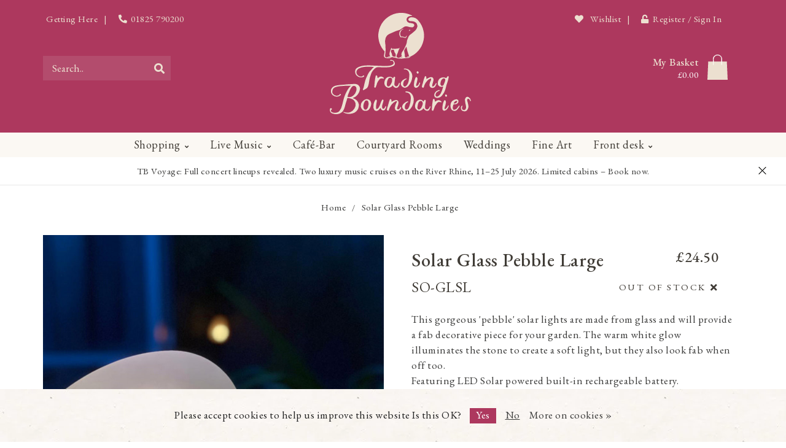

--- FILE ---
content_type: text/html;charset=utf-8
request_url: https://www.tradingboundaries.com/solar-glass-pebble-large.html
body_size: 25332
content:
<!DOCTYPE html>
<html lang="en">
  <head>
    
    <!--
        
        Theme TradingBo | v1.1.0.04052001_1
        Designed by Trading Boundaries -
  
     -->
    <meta charset="utf-8"/>
<!-- [START] 'blocks/head.rain' -->
<!--

  (c) 2008-2026 Lightspeed Netherlands B.V.
  http://www.lightspeedhq.com
  Generated: 20-01-2026 @ 04:57:42

-->
<link rel="canonical" href="https://www.tradingboundaries.com/solar-glass-pebble-large.html"/>
<link rel="alternate" href="https://www.tradingboundaries.com/index.rss" type="application/rss+xml" title="New products"/>
<link href="https://cdn.webshopapp.com/assets/cookielaw.css?2025-02-20" rel="stylesheet" type="text/css"/>
<meta name="robots" content="noodp,noydir"/>
<meta property="og:url" content="https://www.tradingboundaries.com/solar-glass-pebble-large.html?source=facebook"/>
<meta property="og:site_name" content="Trading Boundaries"/>
<meta property="og:title" content="Solar Glass Pebble Large"/>
<meta property="og:description" content="This gorgeous &#039;pebble&#039; solar lights are made from glass and will provide a fab decorative piece for your garden. The warm white glow illuminates the stone to cr"/>
<meta property="og:image" content="https://cdn.webshopapp.com/shops/297131/files/365963462/level-2-accessories-solar-glass-pebble-large.jpg"/>
<script>
<!-- FB Pixel -->
!function(f,b,e,v,n,t,s)
{if(f.fbq)return;n=f.fbq=function(){n.callMethod?
n.callMethod.apply(n,arguments):n.queue.push(arguments)};
if(!f._fbq)f._fbq=n;n.push=n;n.loaded=!0;n.version='2.0';
n.queue=[];t=b.createElement(e);t.async=!0;
t.src=v;s=b.getElementsByTagName(e)[0];
s.parentNode.insertBefore(t,s)}(window, document,'script',
'https://connect.facebook.net/en_US/fbevents.js');
fbq('init', '1022273401644257');
fbq('track', 'PageView');

</script>
<!--[if lt IE 9]>
<script src="https://cdn.webshopapp.com/assets/html5shiv.js?2025-02-20"></script>
<![endif]-->
<!-- [END] 'blocks/head.rain' -->
    
   <!-- Global site tag (gtag.js) - Google Analytics -->
     <script async src="https://www.googletagmanager.com/gtag/js?id=UA-52792027-1"></script>
     <script>
       window.dataLayer = window.dataLayer || [];
       function gtag(){dataLayer.push(arguments);}
       gtag('js', new Date());
     
       gtag('config', 'UA-52792027-1');
     </script>
    
    <!-- MailChimp - Trading Boundaries--> 
    <script id="mcjs">!function(c,h,i,m,p){m=c.createElement(h),p=c.getElementsByTagName(h)[0],m.async=1,m.src=i,p.parentNode.insertBefore(m,p)}(document,"script","https://chimpstatic.com/mcjs-connected/js/users/e058d795d31f39e18b6c32f75/71394b4f6c2617b4fdf406e5c.js");</script>
    
        
                            
        	  	              	    	         
        <title>Solar Glass Pebble Large - Trading Boundaries</title>
    
    <meta name="description" content="This gorgeous &#039;pebble&#039; solar lights are made from glass and will provide a fab decorative piece for your garden. The warm white glow illuminates the stone to cr" />
    <meta name="keywords" content="Level, 2, Accessories, Solar, Glass, Pebble, Large, indian furniture, furniture, handicrafts, indian place, Indian, sussex furniture, fun gifts, homeware, live music, shabby chic, roger dean, ashdown forest, bluebell railway, antique furniture, vinta" />
    
    <meta http-equiv="X-UA-Compatible" content="IE=edge">
    <meta name="viewport" content="width=device-width, initial-scale=1.0, maximum-scale=1.0, user-scalable=0">
    <meta name="apple-mobile-web-app-capable" content="yes">
    <meta name="apple-mobile-web-app-status-bar-style" content="black">
    
    <link rel="preconnect" href="https://ajax.googleapis.com">
		<link rel="preconnect" href="https://cdn.webshopapp.com/">
		<link rel="preconnect" href="https://cdn.webshopapp.com/">	
		<link rel="preconnect" href="https://fonts.googleapis.com">
		<link rel="preconnect" href="https://fonts.gstatic.com" crossorigin>
    <link rel="dns-prefetch" href="https://ajax.googleapis.com">
		<link rel="dns-prefetch" href="https://cdn.webshopapp.com/">
		<link rel="dns-prefetch" href="https://cdn.webshopapp.com/">	
		<link rel="dns-prefetch" href="https://fonts.googleapis.com">
		<link rel="dns-prefetch" href="https://fonts.gstatic.com" crossorigin>

    <link rel="shortcut icon" href="https://cdn.webshopapp.com/shops/297131/themes/172637/v/129053/assets/favicon.ico?20200706163711" type="image/x-icon" />
    
    <script src="//ajax.googleapis.com/ajax/libs/jquery/1.12.4/jquery.min.js"></script>
    <script>window.jQuery || document.write('<script src="https://cdn.webshopapp.com/shops/297131/themes/172637/assets/jquery-1-12-4-min.js?2026011609362020201217141243">\x3C/script>')</script>
   
          
       <link href="https://fonts.googleapis.com/css2?family=EB+Garamond:ital,wght@0,400;0,500;0,800;1,400&display=swap" rel="stylesheet">
    
    <link rel="preload" href="https://cdn.webshopapp.com/shops/297131/themes/172637/assets/fontawesome-5-min.css?2026011609362020201217141243" as="style">
    <link rel="stylesheet" href="https://cdn.webshopapp.com/shops/297131/themes/172637/assets/fontawesome-5-min.css?2026011609362020201217141243">
    
    <link rel="preload" href="https://cdn.webshopapp.com/shops/297131/themes/172637/assets/bootstrap-min.css?2026011609362020201217141243" as="style">
    <link rel="stylesheet" href="https://cdn.webshopapp.com/shops/297131/themes/172637/assets/bootstrap-min.css?2026011609362020201217141243">
    
    <link rel="preload" as="script" href="https://cdn.webshopapp.com/assets/gui.js?2025-02-20">
    <script src="https://cdn.webshopapp.com/assets/gui.js?2025-02-20"></script>
    
    <link rel="preload" as="script" href="https://cdn.webshopapp.com/assets/gui-responsive-2-0.js?2025-02-20">
    <script src="https://cdn.webshopapp.com/assets/gui-responsive-2-0.js?2025-02-20"></script>
  
        
        <link rel="stylesheet" href="https://cdn.webshopapp.com/shops/297131/themes/172637/assets/fancybox-3-5-7-min.css?2026011609362020201217141243" />
        
        <link rel="preload" href="https://cdn.webshopapp.com/shops/297131/themes/172637/assets/style.css?2026011609362020201217141243" as="style">
    <link rel="stylesheet" href="https://cdn.webshopapp.com/shops/297131/themes/172637/assets/style.css?2026011609362020201217141243" />
        
    <!-- User defined styles -->
    <link rel="preload" href="https://cdn.webshopapp.com/shops/297131/themes/172637/assets/settings.css?2026011609362020201217141243" as="style">
    <link rel="preload" href="https://cdn.webshopapp.com/shops/297131/themes/172637/assets/custom.css?2026011609362020201217141243" as="style">
    <link rel="stylesheet" href="https://cdn.webshopapp.com/shops/297131/themes/172637/assets/settings.css?2026011609362020201217141243" />
    <link rel="stylesheet" href="https://cdn.webshopapp.com/shops/297131/themes/172637/assets/custom.css?2026011609362020201217141243" />
    
    <script>
   var productStorage = {};
   var theme = {};
   var shopSsl = true;
   var wishlistUrl = 'https://www.tradingboundaries.com/account/wishlist/?format=json';
   

  </script>    
    <link type="preload" src="https://cdn.webshopapp.com/shops/297131/themes/172637/assets/countdown-min.js?2026011609362020201217141243" as="script">
    <link type="preload" src="https://cdn.webshopapp.com/shops/297131/themes/172637/assets/swiper-4-min.js?2026011609362020201217141243" as="script">
    <link type="preload" src="https://cdn.webshopapp.com/shops/297131/themes/172637/assets/global.js?2026011609362020201217141243" as="script">
    <link type="preload" src="https://cdn.webshopapp.com/shops/297131/themes/172637/assets/masonry-min.js?2026011609362020201217141243" as="script">
    
            
      </head>
  
  <body class="layout-custom">
    <div class="body-content"><div class="overlay"><i class="fa fa-times"></i></div><header><div id="header-holder"><div class="container" style="position: relative;"><div id="tb_topbar" class="flex justify-between align-center hidden-sm hidden-xs hidden-xxs"><div class="tb_topbar_left flex align-center"><a href="/find-us/" data-tooltip title="Directions" data-placement="bottom"><span class="hidden-sm hidden-xs hidden-xxs">Getting Here</span></a><span class="margin-5">|</span><a href="tel:01825790200" title="Call Front Desk" data-tooltip title="Call Front Desk" data-placement="bottom"><i class="fa fa-phone"></i><span class="hidden-sm hidden-xs hidden-xxs">01825 790200</span></a></div><div class="tb_topbar_right flex align-center"><a href="https://www.tradingboundaries.com/account/wishlist/" class="header-link wishlist" data-tooltip title="Make a wish!" data-placement="bottom" data-fancy="fancy-account-holder" ><i class="far fa-heart wishlist-i" style="font-weight:700;"></i><span class=""> Wishlist </span><span class="no items" data-wishlist-items></span></a><span class="margin-5">|</span><a href="https://www.tradingboundaries.com/account/" class="account header-link" data-fancy="fancy-account-holder"  data-tooltip title="Join the Family " data-placement="bottom"><i class="fa fa-unlock"></i><span class="">Register / Sign In</span></a></div></div><div id="header-content" class="flex flex-center"><div class="header-left"><div class="categories-button small scroll scroll-nav hidden-sm hidden-xs hidden-xxs"><div class="nav-icon"><div class="bar1"></div><div class="bar3"></div><span>Menu</span></div></div><div id="mobilenav" class="categories-button small mobile visible-sm visible-xs visible-xxs"><div class="nav-icon"><div class="bar1"></div><div class="bar3"></div></div><span>Menu</span></div><div class="search hidden-sm hidden-xs hidden-xxs"><form action="https://www.tradingboundaries.com/search/" class="searchform" method="get"><div class="search-holder"><input type="text" class="searchbox white" name="q" placeholder="Search.." autocomplete="off"><i class="fa fa-search" aria-hidden="true"></i><i class="fa fa-times clearsearch" aria-hidden="true"></i></div></form><div class="searchcontent hidden-xs hidden-xxs"><div class="searchresults"></div><div class="more"><a href="#" class="search-viewall tb-upper">View all results <span>(0)</span></a></div><div class="noresults">No products found</div></div></div></div><div class="header-center flex flex-center"><a href="https://www.tradingboundaries.com/"><img class="logo" src="https://cdn.webshopapp.com/shops/297131/themes/172637/assets/tb-logo.svg?2026011609362020201217141243" alt="Trading Boundaries: The UKs most unique vintage furniture &amp; handicraft destination"></a></div><div class="header-right text-right"><div class="user-actions hidden-sm hidden-xs hidden-xxs"><div class="fancy-box flyout fancy-compare-holder"><div class="fancy-compare"><div class="row"><div class="col-md-12"><h4>Compare products</h4></div><div class="col-md-12"><p>You don&#039;t have any products added yet.</p></div></div></div></div><div class="fancy-box flyout fancy-locale-holder"><div class="fancy-locale"><div class=""><label for="">Choose your language</label><div class="flex-container middle"><div class="flex-col"><span class="flags en"></span></div><div class="flex-col flex-grow-1"><select id="" class="fancy-select" onchange="document.location=this.options[this.selectedIndex].getAttribute('data-url')"><option lang="en" title="English" data-url="https://www.tradingboundaries.com/go/product/120925951" selected="selected">English</option></select></div></div></div><div class="margin-top-half"><label for="">Choose your currency</label><div class="flex-container middle"><div class="flex-col"><span><strong>£</strong></span></div><div class="flex-col flex-grow-1"><select id="" class="fancy-select" onchange="document.location=this.options[this.selectedIndex].getAttribute('data-url')"><option data-url="https://www.tradingboundaries.com/session/currency/gbp/" selected="selected">GBP</option></select></div></div></div></div></div></div><a href="https://www.tradingboundaries.com/cart/" class="cart header-link" data-fancy="fancy-cart-holder"><div class="cart-icon flex"><div class="flex flex-column cart-info hidden-xs hidden-xxs"><span id="cart_title">My Basket</span><span id="cart_total" style="color: white;"> £0.00 </span></div><div><svg id="tb_bag_icon" data-name="Layer 1" xmlns="http://www.w3.org/2000/svg" viewBox="0 0 45.78 57.8"><defs><style>.ea227459-ea51-46fe-82c3-454cf7d8c340{fill:#ece0d0;}.f2325ce6-aa6f-4dce-941d-e5ee54001c1f{fill:#f9f5f2;}</style></defs><path class="ea227459-ea51-46fe-82c3-454cf7d8c340" d="M12.33,16H1.9L0,57.8H45.78C45.3,44.69,44.43,29.14,43.94,16H12.33" transform="translate(0 0)"/><path class="f2325ce6-aa6f-4dce-941d-e5ee54001c1f" d="M27,.68C31.1,2.92,33.59,6.12,33.4,11c-.07,1.66,0,3.33.05,5,0,2.12,0,4.24-.11,6.36a6.92,6.92,0,0,1-1,2.17,8,8,0,0,1-.9-2.25c-.14-2.1-.09-4.22-.11-6.32s.1-4,0-6a8.19,8.19,0,0,0-6.1-7.89,8.63,8.63,0,0,0-9.51,3.68C13.66,9,14.55,12.55,14.43,16c0,2.32,0,4.64-.12,7,0,.5-.61,1-.94,1.44-.32-.47-.91-.93-.94-1.42-.12-2.31-.08-4.64-.1-7,0-1.73.11-3.46,0-5.18-.21-4.9,2.36-8,6.44-10.16A12.92,12.92,0,0,1,23,0,12.68,12.68,0,0,1,27,.68Z" transform="translate(0 0)"/></svg></div></div></a></div></div></div></div><div id="mobilesearchholder" class="flex flex-center"><span id="mobilesearch" class="visible-xxs visible-xs visible-sm"><a href="https://www.tradingboundaries.com/" class="flex" style="height:100%;"><img class="tb_search_icon" src="https://cdn.webshopapp.com/shops/297131/themes/172637/assets/tb-search-icon.svg?2026011609362020201217141243" alt="Search Trading Boundaries: The UKs most unique vintage furniture &amp; handicraft destination"><span>Search...</span></a></span></div><div class="cf"></div><div class="subnav-dimmed"></div><div class="  compact hidden-xxs hidden-xs hidden-sm" id="navbar"><div class="container-fluid"><div class="row"><div class="col-md-12"><nav><ul class="smallmenu compact "><li class="hidden-sm hidden-xs hidden-xxs"><a href="https://www.tradingboundaries.com/">Home</a></li><li><a href="https://www.tradingboundaries.com/shopping/" class="dropdown">Shopping</a><ul class="smallmenu sub1"><h4 class="tb-upper menu_cat_titles">
               Showroom                                        </h4><li><a href="/buy-gift-card/" class="no-subs" title="Purchase Gift Cards" style="text-align:left;border-bottom: 1px solid #f1eae0;background: #faf8f299;"><i class="fa fa-gift"></i> Buy Gift Card</a></li><li><a href="https://www.tradingboundaries.com/shopping/furniture/" class="has-subs" title="Browse Furniture...">Furniture</a><ul class="smallmenu sub2"><li><a href="https://www.tradingboundaries.com/shopping/furniture/collections/" class="has-subs" title="Browse Collections...">Collections</a><ul class="smallmenu sub3"><li><a href="https://www.tradingboundaries.com/shopping/furniture/collections/indian-furniture/">Indian Furniture</a></li><li><a href="https://www.tradingboundaries.com/shopping/furniture/collections/modern-minimal/">Modern &amp; Minimal</a></li><li><a href="https://www.tradingboundaries.com/shopping/furniture/collections/zen-acacia/">Zen Acacia</a></li></ul></li><li><a href="https://www.tradingboundaries.com/shopping/furniture/by-room/" class="has-subs" title="Browse By Room...">By Room</a><ul class="smallmenu sub3"><li><a href="https://www.tradingboundaries.com/shopping/furniture/by-room/dining-room/" class="has-subs" title="Browse Dining Room...">Dining Room</a><ul class="smallmenu sub4"><li><a href="https://www.tradingboundaries.com/shopping/furniture/by-room/dining-room/tables/" title="Browse Tables...">Tables</a></li><li><a href="https://www.tradingboundaries.com/shopping/furniture/by-room/dining-room/chairs/" title="Browse Chairs...">Chairs</a></li><li><a href="https://www.tradingboundaries.com/shopping/furniture/by-room/dining-room/benches/" title="Browse Benches...">Benches</a></li></ul></li><li><a href="https://www.tradingboundaries.com/shopping/furniture/by-room/bedroom/" class="has-subs" title="Browse Bedroom...">Bedroom</a><ul class="smallmenu sub4"><li><a href="https://www.tradingboundaries.com/shopping/furniture/by-room/bedroom/beds/" title="Browse Beds...">Beds</a></li><li><a href="https://www.tradingboundaries.com/shopping/furniture/by-room/bedroom/bedsides/" title="Browse Bedsides...">Bedsides</a></li><li><a href="https://www.tradingboundaries.com/shopping/furniture/by-room/bedroom/blanket-boxes/" title="Browse Blanket Boxes...">Blanket Boxes</a></li><li><a href="https://www.tradingboundaries.com/shopping/furniture/by-room/bedroom/chest-of-drawers/" title="Browse Chest of Drawers...">Chest of Drawers</a></li></ul></li><li><a href="https://www.tradingboundaries.com/shopping/furniture/by-room/home-study/" class="has-subs" title="Browse Home Study...">Home Study</a><ul class="smallmenu sub4"><li><a href="https://www.tradingboundaries.com/shopping/furniture/by-room/home-study/chairs/" title="Browse Chairs...">Chairs</a></li><li><a href="https://www.tradingboundaries.com/shopping/furniture/by-room/home-study/storage-filing/" title="Browse Storage &amp; Filing...">Storage &amp; Filing</a></li><li><a href="https://www.tradingboundaries.com/shopping/furniture/by-room/home-study/desks-console-tables/" title="Browse Desks &amp; Console Tables...">Desks &amp; Console Tables</a></li></ul></li><li><a href="https://www.tradingboundaries.com/shopping/furniture/by-room/living-room/" class="has-subs" title="Browse Living Room...">Living Room</a><ul class="smallmenu sub4"><li><a href="https://www.tradingboundaries.com/shopping/furniture/by-room/living-room/sofas-chairs-seating/" title="Browse Sofas, Chairs &amp; Seating...">Sofas, Chairs &amp; Seating</a></li><li><a href="https://www.tradingboundaries.com/shopping/furniture/by-room/living-room/tv-units/" title="Browse TV Units...">TV Units</a></li></ul></li><li><a href="https://www.tradingboundaries.com/shopping/furniture/by-room/garden-conservatory/" class="has-subs" title="Browse Garden &amp; Conservatory...">Garden &amp; Conservatory</a><ul class="smallmenu sub4"><li><a href="https://www.tradingboundaries.com/shopping/furniture/by-room/garden-conservatory/planters/" title="Browse Planters...">Planters</a></li><li><a href="https://www.tradingboundaries.com/shopping/furniture/by-room/garden-conservatory/seating/" title="Browse Seating...">Seating</a></li><li><a href="https://www.tradingboundaries.com/shopping/furniture/by-room/garden-conservatory/parasols/" title="Browse Parasols...">Parasols</a></li></ul></li></ul></li><li><a href="https://www.tradingboundaries.com/shopping/furniture/tables/" class="has-subs" title="Browse Tables...">Tables</a><ul class="smallmenu sub3"><li><a href="https://www.tradingboundaries.com/shopping/furniture/tables/coffee-tables/">Coffee Tables</a></li><li><a href="https://www.tradingboundaries.com/shopping/furniture/tables/dining-tables/">Dining Tables</a></li><li><a href="https://www.tradingboundaries.com/shopping/furniture/tables/desks-console-tables/">Desks &amp; Console Tables</a></li></ul></li><li><a href="https://www.tradingboundaries.com/shopping/furniture/storage-solutions/" class="has-subs" title="Browse Storage Solutions...">Storage Solutions</a><ul class="smallmenu sub3"><li><a href="https://www.tradingboundaries.com/shopping/furniture/storage-solutions/cabinets-cupboards/">Cabinets &amp; Cupboards</a></li><li><a href="https://www.tradingboundaries.com/shopping/furniture/storage-solutions/chests-boxes/">Chests &amp; Boxes</a></li><li><a href="https://www.tradingboundaries.com/shopping/furniture/storage-solutions/sideboards/">Sideboards</a></li></ul></li><li><a href="https://www.tradingboundaries.com/shopping/furniture/sofas-chairs-seating/">Sofas, Chairs &amp; Seating</a></li><li><a href="https://www.tradingboundaries.com/shopping/furniture/bookcases-shelving/">Bookcases &amp; Shelving</a></li><li><a href="https://www.tradingboundaries.com/shopping/furniture/wardrobes/">Wardrobes</a></li><li><a href="https://www.tradingboundaries.com/shopping/furniture/mirrors/">Mirrors</a></li><li><a href="https://www.tradingboundaries.com/shopping/furniture/view-all/">View all</a></li></ul></li><li><a href="https://www.tradingboundaries.com/shopping/textiles-home-decor/" class="has-subs" title="Browse Textiles &amp; Home Decor...">Textiles &amp; Home Decor</a><ul class="smallmenu sub2"><li><a href="https://www.tradingboundaries.com/shopping/textiles-home-decor/lanterns-candleholders/">Lanterns &amp; Candleholders</a></li></ul></li><li><a href="https://www.tradingboundaries.com/shopping/conservatory-garden/" class="has-subs" title="Browse Conservatory &amp; Garden...">Conservatory &amp; Garden</a><ul class="smallmenu sub2"><li><a href="https://www.tradingboundaries.com/shopping/conservatory-garden/parasols/">Parasols</a></li><li><a href="https://www.tradingboundaries.com/shopping/conservatory-garden/statuary-ornaments/">Statuary &amp; Ornaments</a></li><li><a href="https://www.tradingboundaries.com/shopping/conservatory-garden/seating/">Seating</a></li><li><a href="https://www.tradingboundaries.com/shopping/conservatory-garden/tables/">Tables</a></li></ul></li><li><a href="https://www.tradingboundaries.com/shopping/objects-collectibles/" class="has-subs" title="Browse Objects &amp; Collectibles...">Objects &amp; Collectibles</a><ul class="smallmenu sub2"><li><a href="https://www.tradingboundaries.com/shopping/objects-collectibles/antique-brassware/">Antique Brassware</a></li><li><a href="https://www.tradingboundaries.com/shopping/objects-collectibles/tribal-ornaments/">Tribal Ornaments</a></li><li><a href="https://www.tradingboundaries.com/shopping/objects-collectibles/vintage-marble/">Vintage Marble</a></li></ul></li><li><a href="https://www.tradingboundaries.com/shopping/home-fragrance/" class="has-subs" title="Browse Home Fragrance...">Home Fragrance</a><ul class="smallmenu sub2"><li><a href="https://www.tradingboundaries.com/shopping/home-fragrance/candles/">Candles</a></li><li><a href="https://www.tradingboundaries.com/shopping/home-fragrance/diffusers-incense/">Diffusers &amp; Incense</a></li><li><a href="https://www.tradingboundaries.com/shopping/home-fragrance/aery-fernweh-collection/">Aery Fernweh Collection</a></li></ul></li><li><a href="https://www.tradingboundaries.com/shopping/gifts-accessories/" class="has-subs" title="Browse Gifts &amp; Accessories...">Gifts &amp; Accessories</a><ul class="smallmenu sub2"><li><a href="https://www.tradingboundaries.com/shopping/gifts-accessories/pashmina-shawls/">Pashmina &amp; Shawls</a></li><li><a href="https://www.tradingboundaries.com/shopping/gifts-accessories/booklights/">Booklights</a></li><li><a href="https://www.tradingboundaries.com/shopping/gifts-accessories/speakers/">Speakers</a></li><li><a href="https://www.tradingboundaries.com/shopping/gifts-accessories/click-clocks/">Click Clocks</a></li><li><a href="https://www.tradingboundaries.com/shopping/gifts-accessories/leather-bags-wallets/">Leather Bags &amp; Wallets</a></li><li><a href="https://www.tradingboundaries.com/shopping/gifts-accessories/childrens-gifts/">Children&#039;s Gifts</a></li><li><a href="https://www.tradingboundaries.com/shopping/gifts-accessories/vintage-cutlery/">Vintage Cutlery</a></li><li><a href="https://www.tradingboundaries.com/shopping/gifts-accessories/books-stationery/">Books &amp; Stationery</a></li></ul></li><li><a href="https://www.tradingboundaries.com/shopping/hooks-knobs/" class="has-subs" title="Browse Hooks &amp; Knobs...">Hooks &amp; Knobs</a><ul class="smallmenu sub2"><li><a href="https://www.tradingboundaries.com/shopping/hooks-knobs/hooks/">Hooks</a></li><li><a href="https://www.tradingboundaries.com/shopping/hooks-knobs/knobs/">Knobs</a></li></ul></li><li><a href="https://www.tradingboundaries.com/shopping/lighting/">Lighting</a></li><li><a href="https://www.tradingboundaries.com/shopping/architectural/">Architectural</a></li><li><a href="https://www.tradingboundaries.com/shopping/jewellery/" class="has-subs" title="Browse Jewellery...">Jewellery</a><ul class="smallmenu sub2"><li><a href="https://www.tradingboundaries.com/shopping/jewellery/gold-plated-jewellery/">Gold Plated Jewellery</a></li><li><a href="https://www.tradingboundaries.com/shopping/jewellery/silver-jewellery/">Silver Jewellery</a></li></ul></li><li><a href="https://www.tradingboundaries.com/shopping/tableware/">Tableware</a></li><li><a href="https://www.tradingboundaries.com/shopping/christmas/" class="has-subs" title="Browse Christmas...">Christmas</a><ul class="smallmenu sub2"><li><a href="https://www.tradingboundaries.com/shopping/christmas/decorations/">Decorations</a></li><li><a href="https://www.tradingboundaries.com/shopping/christmas/christmas-lights/">Christmas Lights</a></li><li><a href="https://www.tradingboundaries.com/shopping/christmas/gifts/">Gifts</a></li><li><a href="https://www.tradingboundaries.com/shopping/christmas/festive-candles/">Festive Candles</a></li></ul></li><li><a href="https://www.tradingboundaries.com/shopping/new-in/">New in</a></li><li><a href="https://www.tradingboundaries.com/shopping/view-all/">View All</a></li><li><a href="https://www.tradingboundaries.com/shopping/sale/">SALE</a></li><li><a href="https://www.tradingboundaries.com/shopping/loyalty-membership/">Loyalty Membership</a></li></ul></li><li><a href="https://www.tradingboundaries.com/live-music/" class="dropdown">Live Music</a><ul class="smallmenu sub1"><h4 class="tb-upper menu_cat_titles">
                             The Venue                          </h4><li><a href="https://www.tradingboundaries.com/live-music/whats-on/">What&#039;s On</a></li><li><a href="https://www.tradingboundaries.com/live-music/our-concerts/">Our Concerts</a></li><li><a href="https://www.tradingboundaries.com/live-music/our-restaurant/">Our Restaurant</a></li><li><a href="https://www.tradingboundaries.com/live-music/galleries/" class="has-subs" title="Browse Galleries...">Galleries</a><ul class="smallmenu sub2"><li><a href="https://www.tradingboundaries.com/live-music/galleries/concert-photos/">Concert Photos</a></li><li><a href="https://www.tradingboundaries.com/live-music/galleries/concert-videos/">Concert Videos</a></li></ul></li><li><a href="https://www.tradingboundaries.com/live-music/concert-faq/">Concert FAQ</a></li><li><a href="https://www.tradingboundaries.com/live-music/loyalty-membership/">Loyalty Membership</a></li></ul></li><li><a href="https://www.tradingboundaries.com/cafe-bar/" class="">Café-Bar</a></li><li><a href="https://www.tradingboundaries.com/courtyard-rooms/" class="">Courtyard Rooms</a></li><li><a href="https://www.tradingboundaries.com/weddings/" class="">Weddings</a></li><li><a href="https://www.tradingboundaries.com/fine-art/" class="">Fine Art</a></li><li><a href="https://www.tradingboundaries.com/front-desk/" class="dropdown">Front desk</a><ul class="smallmenu sub1"><h4 class="tb-upper menu_cat_titles">
                                           Information            </h4><li><a href="https://www.tradingboundaries.com/front-desk/gift-vouchers/">Gift Vouchers</a></li><li><a href="https://www.tradingboundaries.com/front-desk/our-story/">Our Story</a></li><li><a href="https://www.tradingboundaries.com/front-desk/galleries/" class="has-subs" title="Browse Galleries...">Galleries</a><ul class="smallmenu sub2"><li><a href="https://www.tradingboundaries.com/front-desk/galleries/showroom-gallery/">Showroom Gallery</a></li><li><a href="https://www.tradingboundaries.com/front-desk/galleries/concert-photos/">Concert Photos</a></li><li><a href="https://www.tradingboundaries.com/front-desk/galleries/concert-videos/">Concert Videos</a></li></ul></li><li><a href="https://www.tradingboundaries.com/front-desk/customer-services/" class="has-subs" title="Browse Customer Services...">Customer Services</a><ul class="smallmenu sub2"><li><a href="https://www.tradingboundaries.com/front-desk/customer-services/our-showroom/">Our Showroom</a></li><li><a href="https://www.tradingboundaries.com/front-desk/customer-services/showroom-faq/">Showroom FAQ</a></li><li><a href="https://www.tradingboundaries.com/front-desk/customer-services/shipping-delivery/">Shipping &amp; Delivery</a></li><li><a href="https://www.tradingboundaries.com/front-desk/customer-services/returns/">Returns</a></li><li><a href="https://www.tradingboundaries.com/front-desk/customer-services/care-maintenance/">Care &amp; Maintenance</a></li><li><a href="https://www.tradingboundaries.com/front-desk/customer-services/wishlists/">Wishlists</a></li><li><a href="https://www.tradingboundaries.com/front-desk/customer-services/contact-us/">Contact Us</a></li><li><a href="https://www.tradingboundaries.com/front-desk/customer-services/ethical-sourcing/">Ethical Sourcing</a></li><li><a href="https://www.tradingboundaries.com/front-desk/customer-services/terms-conditions/">Terms &amp; Conditions</a></li></ul></li><li><a href="https://www.tradingboundaries.com/front-desk/concerts-tickets/" class="has-subs" title="Browse Concerts &amp; Tickets...">Concerts &amp; Tickets</a><ul class="smallmenu sub2"><li><a href="https://www.tradingboundaries.com/front-desk/concerts-tickets/event-information/">Event Information</a></li><li><a href="https://www.tradingboundaries.com/front-desk/concerts-tickets/ticket-information/">Ticket Information</a></li><li><a href="https://www.tradingboundaries.com/front-desk/concerts-tickets/concert-faq/">Concert FAQ</a></li><li><a href="https://www.tradingboundaries.com/front-desk/concerts-tickets/past-concerts/">Past Concerts</a></li><li><a href="https://www.tradingboundaries.com/front-desk/concerts-tickets/hotels-accommodation/">Hotels &amp; Accommodation</a></li><li><a href="https://www.tradingboundaries.com/front-desk/concerts-tickets/getting-here/">Getting Here</a></li></ul></li><li><a href="https://www.tradingboundaries.com/front-desk/general-information/" class="has-subs" title="Browse General Information...">General Information</a><ul class="smallmenu sub2"><li><a href="https://www.tradingboundaries.com/front-desk/general-information/press/">Press</a></li><li><a href="https://www.tradingboundaries.com/front-desk/general-information/careers/">Careers</a></li><li><a href="https://www.tradingboundaries.com/front-desk/general-information/tradingbo-instagram/">#tradingbo Instagram</a></li><li><a href="https://www.tradingboundaries.com/front-desk/general-information/cookie-biscuit-policy/">Cookie &amp; Biscuit Policy</a></li><li><a href="https://www.tradingboundaries.com/front-desk/general-information/privacy-policy/">Privacy Policy</a></li><li><a href="https://www.tradingboundaries.com/front-desk/general-information/facilities/">Facilities</a></li><li><a href="https://www.tradingboundaries.com/front-desk/general-information/we-are-hiring/">We are Hiring! </a></li></ul></li><li><a href="https://www.tradingboundaries.com/front-desk/wedding-enquiries/">Wedding Enquiries</a></li><li><a href="https://www.tradingboundaries.com/front-desk/guest-reception/">Guest Reception</a></li><li><a href="https://www.tradingboundaries.com/front-desk/history-of-the-building/">History of the Building</a></li><li><a href="https://www.tradingboundaries.com/front-desk/find-us/">Find Us</a></li></ul></li></ul></nav></div></div></div></div><div id="notification" ><a href="https://www.voyage.tradingboundaries.com"  target="_blank"  >
  TB Voyage: Full concert lineups revealed. Two luxury music cruises on the River Rhine, 11–25 July 2026. Limited cabins – Book now.
  </a><div class="x x-small" id="close-notification"></div></div></header><div class="breadcrumbs"><div class="container"><div class="row"><div class="col-md-12"><a href="https://www.tradingboundaries.com/" title="Home">Home</a><span><span class="seperator">/</span><a href="https://www.tradingboundaries.com/solar-glass-pebble-large.html"><span>Solar Glass Pebble Large</span></a></span></div></div></div></div><div class="sizechart-holder"><div class="x"></div><div class="sizechart-content-holder"><h1 class="sizechart-title"></h1><div class="sizechart-content"></div></div></div><div class="addtocart-sticky"><div class="container"><div class="flex-container marginless middle"><img src="https://cdn.webshopapp.com/shops/297131/files/365963462/42x42x2/image.jpg" alt="" class="max-size"><h5 class="title hidden-xs hidden-xxs">Solar Glass Pebble Large</h5><div class="sticky-price"><span class="price">£0.00</span></div><a href="https://www.tradingboundaries.com/cart/add/241748228/" class="button quick-cart small-button" data-title="Solar Glass Pebble Large" data-price="£24.50" data-variant="" data-image="https://cdn.webshopapp.com/shops/297131/files/365963462/650x650x2/image.jpg">Add to cart</a><a href="https://www.tradingboundaries.com/account/wishlistAdd/120925951/?variant_id=241748228" class="button lined test add-to-wishlist wishlist sticky-wishlist hidden-xs hidden-xxs" title="Add to wishlist"  data-fancy="fancy-account-holder" ><i class="far fa-heart wishlist-i"></i></a></div></div></div><div class="container productpage"><div class="content-box"><div class="row"><div class="col-md-6 productpage-left col-sm-12"><div class="row"><div class="col-md-12"><div class="product-image-holder" id="holder"><div class="swiper-container swiper-productimage product-image"><div class="swiper-wrapper"><div class="swiper-slide zoom " data-src="https://cdn.webshopapp.com/shops/297131/files/365963462/solar-glass-pebble-large.jpg" data-fancybox="product-images"><img data-src="https://cdn.webshopapp.com/shops/297131/files/365963462/915x915x1/solar-glass-pebble-large.jpg" class="swiper-lazy img-responsive" data-src-zoom="https://cdn.webshopapp.com/shops/297131/files/365963462/solar-glass-pebble-large.jpg" alt="Solar Glass Pebble Large"></div><div class="swiper-slide zoom " data-src="https://cdn.webshopapp.com/shops/297131/files/365972044/solar-glass-pebble-large.jpg" data-fancybox="product-images"><img data-src="https://cdn.webshopapp.com/shops/297131/files/365972044/915x915x1/solar-glass-pebble-large.jpg" class="swiper-lazy img-responsive" data-src-zoom="https://cdn.webshopapp.com/shops/297131/files/365972044/solar-glass-pebble-large.jpg" alt="Solar Glass Pebble Large"></div><div class="swiper-slide zoom " data-src="https://cdn.webshopapp.com/shops/297131/files/365972050/solar-glass-pebble-large.jpg" data-fancybox="product-images"><img data-src="https://cdn.webshopapp.com/shops/297131/files/365972050/915x915x1/solar-glass-pebble-large.jpg" class="swiper-lazy img-responsive" data-src-zoom="https://cdn.webshopapp.com/shops/297131/files/365972050/solar-glass-pebble-large.jpg" alt="Solar Glass Pebble Large"></div><div class="swiper-slide zoom " data-src="https://cdn.webshopapp.com/shops/297131/files/365972092/solar-glass-pebble-large.jpg" data-fancybox="product-images"><img data-src="https://cdn.webshopapp.com/shops/297131/files/365972092/915x915x1/solar-glass-pebble-large.jpg" class="swiper-lazy img-responsive" data-src-zoom="https://cdn.webshopapp.com/shops/297131/files/365972092/solar-glass-pebble-large.jpg" alt="Solar Glass Pebble Large"></div></div></div></div><div class="swiper-pagination swiper-pagination-image hidden-md hidden-lg"></div></div><div class="col-md-12 thumbs-holder horizontal"><div class="thumbs vertical flex flex-center"><div class="thumb-arrow-prev pp-thumb-arrows flex flex-center"><i class="fa fa-angle-left"></i></div><div class="swiper-container swiper-container-horz swiper-productthumbs " style="height:100%; width:100%;"><div class="swiper-wrapper pp-swiper-wrapper"><div class="swiper-slide swiper-slide-vert active"><img src="https://cdn.webshopapp.com/shops/297131/files/365963462/300x300x1/solar-glass-pebble-large.jpg" alt="Solar Glass Pebble Large" class="img-responsive"></div><div class="swiper-slide swiper-slide-vert"><img src="https://cdn.webshopapp.com/shops/297131/files/365972044/300x300x1/solar-glass-pebble-large.jpg" alt="Solar Glass Pebble Large" class="img-responsive"></div><div class="swiper-slide swiper-slide-vert"><img src="https://cdn.webshopapp.com/shops/297131/files/365972050/300x300x1/solar-glass-pebble-large.jpg" alt="Solar Glass Pebble Large" class="img-responsive"></div><div class="swiper-slide swiper-slide-vert"><img src="https://cdn.webshopapp.com/shops/297131/files/365972092/300x300x1/solar-glass-pebble-large.jpg" alt="Solar Glass Pebble Large" class="img-responsive"></div></div></div><div class="thumb-arrow-next pp-thumb-arrows flex flex-center"><i class="fa fa-angle-right"></i></div></div></div></div><div class="row pp-share-row flex align-center hidden-sm hidden-xs hidden-xxs flex-center-sm"><div class="col-md-6 hidden-sm flex "><div class="share productpage-share"><div class=" flex align-center"><span class="tb-upper"> Share: </span><a onclick="return !window.open(this.href,'Solar Glass Pebble Large', 'width=500,height=500')" target="_blank" href="https://www.facebook.com/sharer/sharer.php?u=https%3A%2F%2Fwww.tradingboundaries.com%2Fsolar-glass-pebble-large.html" class="facebook"><i class="fab fa-facebook"></i></a><a onclick="return !window.open(this.href,'Solar Glass Pebble Large', 'width=500,height=500')" target="_blank" href="https://twitter.com/home?status=solar-glass-pebble-large.html" class="twitter"><i class="fab fa-twitter"></i></a><a onclick="return !window.open(this.href,'Solar Glass Pebble Large', 'width=500,height=500')" target="_blank" href="https://pinterest.com/pin/create/button/?url=https://www.tradingboundaries.com/solar-glass-pebble-large.html&media=https://cdn.webshopapp.com/shops/297131/files/365963462/image.jpg&description=This%20gorgeous%20%27pebble%27%20solar%20lights%20are%20made%20from%20glass%20and%20will%20provide%20a%20fab%20decorative%20piece%20for%20your%20garden.%20The%20warm%20white%20glow%20illuminates%20the%20stone%20to%20create%20a%20soft%20light%2C%20but%20they%20also%20look%20fab%20when%20off%20too.%20%0D%0AFeaturing%20LED%20Solar%20powered%20built-in" class="pinterest"><i class="fab fa-pinterest"></i></a><a href="/cdn-cgi/l/email-protection#[base64]" title="Share by Email" target="_blank"><i class="fa fa-envelope"></i></a></div></div></div></div></div><div class="col-md-6 col-sm-12 productpage-right"><div class="tb-zoom-box hidden-sm"></div><div class="col-md-12 tb_pop_main padding-15-sm"><div class="row"><div class="col-md-8 col-sm-8 col-xs-8 col-xxs-12 padding-15-sm"><div class="product-title"><div class=""><h1 class="">Solar Glass Pebble Large </h1></div></div><h3 class="tb-product-code">SO-GLSL</h3></div><div class="col-md-4 col-sm-4 col-xs-4 col-xxs-12 flex flex-end product-price padding-15-sm"><div class="flex align-center col-xxs-12"><div class="flex flex-column flex-end text-right"><h3 class="price margin-right-10">£24.50</h3><h4 class="margin-right-10 margin-top-15 tb-upper flex flex-center" style="white-space: nowrap;font-size: 0.9em;">Out of Stock<i class="fa fa-times" style="margin-left:7px;"></i></h4></div></div></div><div class="col-md-12 col-sm-12 col-xs-12 col-xxs-12 product-description-holder"><div class="product-description" style="margin-top:10px;"><p>This gorgeous 'pebble' solar lights are made from glass and will provide a fab decorative piece for your garden. The warm white glow illuminates the stone to create a soft light, but they also look fab when off too. <br />Featuring LED Solar powered built-in rechargeable battery. <br />Material: Glass Lights automatically turn on at dusk and turn off at dawn <br />Requires sunlight to be powered and features a twilight sensor so they come on automatically. <br />You can expect approx 6 hours of power when fully charged but it will vary according to the seasons. <br />Measures: 10.7cm h x 16.8cm w<br />Outdoor use only.</p><br></div></div></div></div><!-- start offer wrapper --><div class="offer-holder"><form action="https://www.tradingboundaries.com/cart/add/241748228/" id="product_configure_form" method="post"><div class="row rowmargin15" style="display:none;"><div class="col-md-12"><div class="productform variant-blocks"><input type="hidden" name="bundle_id" id="product_configure_bundle_id" value=""></div></div></div><div class="row"><div class="col-md-12 rowmargin"><div class="addtocart-holder flex flex-wrap flex-column-xxs flex-center-xxs"><div class="qty flex flex-center"><span class="qtyminus flex flex-center"><i class="fa fa-minus qty-icon"></i></span><input type="text" name="quantity" class="quantity qty-fast" value="1"><span class="qtyadd flex flex-center"><i class="fa fa-plus qty-icon"></i></span></div><div class="addtocart"><button type="submit" name="addtocart" class="btn-addtocart tb-upper quick-cart pp-quickcart button button-cta" data-vid="241748228" data-title="Solar Glass Pebble Large" data-variant="" data-price="£24.50" data-image="https://cdn.webshopapp.com/shops/297131/files/365963462/650x650x2/image.jpg" data-has-related="true"><i class="fa fa-plus"></i>Add to Basket                               </button></div></div></div></div></form><div class="col-sm-12 social-shares-z hidden-md hidden-lg flex margin-30-sm"><div class="share productpage-share"><div class=" flex align-center"><span class="tb-upper"> Share: </span><a onclick="return !window.open(this.href,'Solar Glass Pebble Large', 'width=500,height=500')" target="_blank" href="https://www.facebook.com/sharer/sharer.php?u=https%3A%2F%2Fwww.tradingboundaries.com%2Fsolar-glass-pebble-large.html" class="facebook"><i class="fab fa-facebook"></i></a><a onclick="return !window.open(this.href,'Solar Glass Pebble Large', 'width=500,height=500')" target="_blank" href="https://twitter.com/home?status=solar-glass-pebble-large.html" class="twitter"><i class="fab fa-twitter"></i></a><a onclick="return !window.open(this.href,'Solar Glass Pebble Large', 'width=500,height=500')" target="_blank" href="https://pinterest.com/pin/create/button/?url=https://www.tradingboundaries.com/solar-glass-pebble-large.html&media=https://cdn.webshopapp.com/shops/297131/files/365963462/image.jpg&description=This%20gorgeous%20%27pebble%27%20solar%20lights%20are%20made%20from%20glass%20and%20will%20provide%20a%20fab%20decorative%20piece%20for%20your%20garden.%20The%20warm%20white%20glow%20illuminates%20the%20stone%20to%20create%20a%20soft%20light%2C%20but%20they%20also%20look%20fab%20when%20off%20too.%20%0D%0AFeaturing%20LED%20Solar%20powered%20built-in" class="pinterest"><i class="fab fa-pinterest"></i></a><a href="/cdn-cgi/l/email-protection#[base64]" title="Share by Email" target="_blank"><i class="fa fa-envelope"></i></a></div></div></div><div class="col-md-12 flex flex-wrap row size-chart-button-holder" style="margin: 30px 0; padding-left:0;"><a href="https://www.tradingboundaries.com/service/sizechart/" class="sizechart-button" data-modal="sizechart-modal-holder" data-modal-json="https://www.tradingboundaries.com/service/sizechart/?format=json"><svg xmlns="http://www.w3.org/2000/svg" height="20px" version="1.1" viewBox="1 -69 544.607 544"><g id="surface1"><path d="M 186.742188 198.046875 C 231.867188 198.046875 268.667969 170.335938 268.667969 136.386719 C 268.667969 102.433594 231.976562 74.722656 186.742188 74.722656 C 141.507812 74.722656 104.816406 102.433594 104.816406 136.386719 C 104.816406 170.335938 141.617188 198.046875 186.742188 198.046875 Z M 186.742188 96.625 C 219.597656 96.625 246.761719 114.808594 246.761719 136.382812 C 246.761719 157.960938 219.269531 176.140625 186.742188 176.140625 C 154.210938 176.140625 126.71875 157.960938 126.71875 136.382812 C 126.71875 114.808594 154.210938 96.515625 186.742188 96.515625 Z M 186.742188 96.625 " style=" stroke:none;fill-rule:nonzero;fill:#3c3c3b;fill-opacity:1;" /><path d="M 534.046875 250.292969 L 372.386719 250.292969 L 372.386719 136.273438 C 372.386719 61.359375 289.039062 0.355469 186.195312 0.355469 C 83.347656 0.355469 0 61.359375 0 136.273438 L 0 270.992188 C 0 339.992188 70.644531 396.945312 161.660156 405.597656 L 163.523438 405.597656 C 171.078125 406.257812 178.746094 406.804688 186.523438 406.804688 L 534.046875 406.804688 C 540.09375 406.804688 545 401.898438 545 395.851562 L 545 261.242188 C 545 255.199219 540.09375 250.292969 534.046875 250.292969 Z M 186.742188 22.367188 C 277.097656 22.367188 351.03125 73.515625 351.03125 136.386719 C 351.03125 199.253906 277.539062 250.402344 186.742188 250.402344 C 95.945312 250.402344 22.453125 199.253906 22.453125 136.382812 C 22.453125 73.515625 96.492188 22.367188 186.742188 22.367188 Z M 351.03125 200.238281 L 351.03125 250.292969 L 287.503906 250.292969 C 312.300781 239.054688 333.933594 221.859375 350.480469 200.238281 Z M 523.09375 384.898438 L 501.1875 384.898438 L 501.1875 329.476562 C 501.1875 323.433594 496.28125 318.523438 490.238281 318.523438 C 484.191406 318.523438 479.285156 323.429688 479.285156 329.476562 L 479.285156 385.007812 L 435.472656 385.007812 L 435.472656 354.886719 C 435.472656 348.839844 430.566406 343.933594 424.519531 343.933594 C 418.472656 343.933594 413.566406 348.839844 413.566406 354.886719 L 413.566406 385.007812 L 369.757812 385.007812 L 369.757812 354.886719 C 369.757812 348.839844 364.851562 343.933594 358.804688 343.933594 C 352.757812 343.933594 347.851562 348.839844 347.851562 354.886719 L 347.851562 385.007812 L 304.039062 385.007812 L 304.039062 329.476562 C 304.039062 323.433594 299.132812 318.523438 293.085938 318.523438 C 287.042969 318.523438 282.132812 323.429688 282.132812 329.476562 L 282.132812 385.007812 L 240.1875 385.007812 L 240.1875 354.886719 C 240.1875 348.839844 235.277344 343.933594 229.234375 343.933594 C 223.1875 343.933594 218.28125 348.839844 218.28125 354.886719 L 218.28125 385.007812 L 186.734375 385.007812 C 182.574219 385.007812 178.523438 385.007812 174.46875 385.007812 L 174.46875 354.886719 C 174.46875 348.839844 169.5625 343.933594 163.515625 343.933594 C 157.46875 343.933594 152.5625 348.839844 152.5625 354.886719 L 152.5625 382.378906 C 78.640625 371.425781 23 325.644531 23 270.882812 L 23 200.238281 C 54.324219 243.0625 115.988281 272.195312 187.289062 272.195312 L 523.09375 272.195312 Z M 523.09375 384.898438 " style=" stroke:none;fill-rule:nonzero;fill:#3c3c3b;fill-opacity:1;" /></g></svg>
            
            Size chart</a><a href="https://www.tradingboundaries.com/compare/add/241748228/" class="compare flex flex-center" data-compare="241748228"><i class="fas fa-chart-bar" style="margin-right: 6px;"></i>
             Compare Item
          </a><a href="https://www.tradingboundaries.com/account/wishlistAdd/120925951/?variant_id=241748228" class="add-to-wishlist wishlist flex align-center" data-wishlist="241748228"  data-fancy="fancy-account-holder"  title="Add to wishlist"><i class="far fa-heart wishlist-i"></i><span class="w-txt">Add to wishlist</span></a></div><div class="flex-container flex-wrap "><div class="flex-col flex-grow-1"></div><div class=""><div class="flex-col"><div class="row"><div class="col-xs-12 text-left"><div class="stock"></div></div></div></div></div></div></div><!-- end offer wrapper --><div class="row  rowmargin "><div class="col-md-12 flex flex-column product-dropdowns"><div class="product-info active tb-dropdown-holder" id="tb-delivery-pp"><h4 class="tb-dropdown"><span>           Delivery
           </span><i class="fa fa-angle-down"></i></h4><div class="content block-content active tb-dropdown-content"><h4 style="font-weight: 500;"><span>Small Items</span></h4><table class="tb-tables" style="width:100%; text-align: center; margin: 0;"><tr><th>UK</th><th>EU</th><th>EUROPE</th><th>ROW</th><th>US/CANADA</th></tr><tr><td>£4.95</td><td>£20</td><td>£20</td><td>£30</td><td>£30</td></tr></table><div><p><h4 style="font-weight: 500;"><span>Furniture Delivery ( UK only ):</span></h4><p>Delivery costs (to Mainland UK) are calculated by weight and size with prices generally as follows:
<br><br>Small - Medium - £39<br>
Large - £60
</p><h4 style="font-weight: 500;"><span>Our Delivery</span></h4><p>You will find the calculation for each piece of furniture when you get to the checkout. Furniture is often delivered by our own team but where this is not possible we will arrange for a courier or out sourced delivery team. We will always liaise with you in advance.

Alternatively you can choose to Click and Collect. We are happy to provide estimate for deliveries outside of Mainland UK on request. Feel free to call our showroom if you’d like more specific information.</p><p>We operate a fair delivery policy. All small items are dispatched using Royal Mail, medium sized items via courier and Furniture using our dedicated delivery service who will place & install the piece for you in your home if required.</p></div></div></div><div class="product-info active tb-dropdown-holder" id="tb-returns-pp"><h4 class="tb-dropdown"><span>  Returns  </span><i class="fa fa-angle-down"></i></h4><div class="content block-content active tb-dropdown-content"><p>It is our policy that if you don’t love your furniture it can be sent back straight away. Inspect your furniture on delivery and if it is not satisfactory we’ll take it away and refund you in full. Alternatively we can exchange your furniture free of charge if you let us know within 14 days*. If you would like to return an item please give our front desk team a call on <a href="tel:01825790200" title="call front desk">01825 790200</a> or send an email to: <a href="/cdn-cgi/l/email-protection#f182999e86839e9e9cb185839095989f96939e849f959083989482df929e9c" title="Email front desk"><span class="__cf_email__" data-cfemail="3142595e46435e5e5c7145435055585f56535e445f5550435854421f525e5c">[email&#160;protected]</span></a></p><p>For full details on our 14 day returns policy please see our terms and conditions.</p><p>*For a refund after delivery a collection charge will apply for full terms and conditions. UK mainland deliveries only, furniture must be in a new and unused condition, failure to take reasonable care may result in a claim against you, the furniture needs to be made available for collection within 14 days of cancellation.</p><h4 style="font-weight: 500;"><span>Collections & Returns</span></h4><p>Due to the busy nature of our shop we will require at least 48hrs notice of any furniture returns made in person.</p></div></div><!---- <div class="row rowmargin"><div class="col-md-12"><div class="title-appendix col-md-12"><div class="col-md-6"><div class="wishlist text-right flex flex-center"><a href="https://www.tradingboundaries.com/compare/add/241748228/" class="compare" data-tooltip title="Add to comparison" data-compare="241748228"><i class="fas fa-chart-bar"></i></a></div></div></div></div></div> ---></div></div></div></div></div><div class="row margin-top-50"><div class="col-md-12 flex flex-wrap flex-center" style="margin: 30px 0;"><h4 id="tb_related_c" class="block-title tb-upper">
          Related Products
        </h4><span style="margin: 0 5px;"></span><h4 id="tb_recent_c" class="block-title tb-upper">
          Recently Viewed
    </h4></div><div id="tb_related" class="col-md-12"><div class="related-products active static-products-holder default-related"><div class="products-holder block-content active"><div class="swiper-container swiper-related-products"><div class="swiper-wrapper"><div class="product-grid odd swiper-slide" data-loopindex="1" data-trueindex="1" data-homedeal=""><div class="product-block-holder flex flex-column flex-center " data-pid="120925178" data-json="https://www.tradingboundaries.com/purple-balloon-solar-lantern.html?format=json"><div class="product-block text-center"><div class="product-block-image"><a href="https://www.tradingboundaries.com/purple-balloon-solar-lantern.html"><img src="https://cdn.webshopapp.com/shops/297131/files/365960112/515x515x1/level-2-accessories-purple-balloon-solar-lantern.jpg" alt="Level 2 Accessories Purple Balloon Solar Lantern" title="Level 2 Accessories Purple Balloon Solar Lantern" /></a></div><h4 class=""><a href="https://www.tradingboundaries.com/purple-balloon-solar-lantern.html" title="Level 2 Accessories Purple Balloon Solar Lantern" class="title">
                    Purple Balloon Solar Lantern
                            </a></h4><a href="https://www.tradingboundaries.com/purple-balloon-solar-lantern.html" class="product-block-quick quickshop"><i class="fas fa-search"></i></a><a href="https://www.tradingboundaries.com/account/wishlistAdd/120925178/?variant_id=241746885" data-wishlist="241746885" data-id="120925178" data-url="https://www.tradingboundaries.com/account/wishlistAdd/120925178/?variant_id=241746885" class="product-block-quick wishlist add-to-wishlist " data-fancy="fancy-account-holder"><i class="far fa-heart wishlist-i"></i></a><div class="product-block-price"><span>£34.50</span></div></div><div class="quick-order qo-instock"><form id="quick-order-120925178" action="https://www.tradingboundaries.com/cart/add/241746885/" class="flex align-center"><a href="https://www.tradingboundaries.com/cart/add/241746885/" class="quick-cart alt-quickcart tb-upper" data-title="Purple Balloon Solar Lantern" data-price="£34.50" data-variant="Default" data-image="https://cdn.webshopapp.com/shops/297131/files/365960112/650x650x2/image.jpg" data-id="120925178" data-url="https://www.tradingboundaries.com/cart/add/120925178/?variant_id=241746885">Add to Cart &nbsp;<i class="fas fa-plus"></i></a></form></div></div></div><div class="product-grid even swiper-slide" data-loopindex="2" data-trueindex="2" data-homedeal=""><div class="product-block-holder flex flex-column flex-center " data-pid="120925648" data-json="https://www.tradingboundaries.com/blue-solar-lantern-globe.html?format=json"><div class="product-block text-center"><div class="product-block-image"><a href="https://www.tradingboundaries.com/blue-solar-lantern-globe.html"><img src="https://cdn.webshopapp.com/shops/297131/files/365961749/515x515x1/level-2-accessories-blue-solar-lantern-globe.jpg" alt="Level 2 Accessories Blue Solar Lantern Globe" title="Level 2 Accessories Blue Solar Lantern Globe" /></a></div><h4 class=""><a href="https://www.tradingboundaries.com/blue-solar-lantern-globe.html" title="Level 2 Accessories Blue Solar Lantern Globe" class="title">
                    Blue Solar Lantern Globe
                            </a></h4><a href="https://www.tradingboundaries.com/blue-solar-lantern-globe.html" class="product-block-quick quickshop"><i class="fas fa-search"></i></a><a href="https://www.tradingboundaries.com/account/wishlistAdd/120925648/?variant_id=241747586" data-wishlist="241747586" data-id="120925648" data-url="https://www.tradingboundaries.com/account/wishlistAdd/120925648/?variant_id=241747586" class="product-block-quick wishlist add-to-wishlist " data-fancy="fancy-account-holder"><i class="far fa-heart wishlist-i"></i></a><div class="product-block-price"><span>£34.50</span></div></div><div class="quick-order qo-instock"><form id="quick-order-120925648" action="https://www.tradingboundaries.com/cart/add/241747586/" class="flex align-center"><a href="https://www.tradingboundaries.com/cart/add/241747586/" class="quick-cart alt-quickcart tb-upper" data-title="Blue Solar Lantern Globe" data-price="£34.50" data-variant="Default" data-image="https://cdn.webshopapp.com/shops/297131/files/365961749/650x650x2/image.jpg" data-id="120925648" data-url="https://www.tradingboundaries.com/cart/add/120925648/?variant_id=241747586">Add to Cart &nbsp;<i class="fas fa-plus"></i></a></form></div></div></div><div class="cf hidden-lg hidden-md hidden-sm visible-xs visible-xxs" data-colwidth="4" data-index-div2="2"></div><div class="product-grid odd swiper-slide" data-loopindex="3" data-trueindex="3" data-homedeal=""><div class="product-block-holder flex flex-column flex-center " data-pid="120926037" data-json="https://www.tradingboundaries.com/solar-glass-pebble-small.html?format=json"><div class="product-block text-center"><div class="product-block-image"><a href="https://www.tradingboundaries.com/solar-glass-pebble-small.html"><img src="https://cdn.webshopapp.com/shops/297131/files/365963709/515x515x1/level-2-accessories-solar-glass-pebble-small.jpg" alt="Level 2 Accessories Solar Glass Pebble Small" title="Level 2 Accessories Solar Glass Pebble Small" /></a></div><h4 class=""><a href="https://www.tradingboundaries.com/solar-glass-pebble-small.html" title="Level 2 Accessories Solar Glass Pebble Small" class="title">
                    Solar Glass Pebble Small
                            </a></h4><a href="https://www.tradingboundaries.com/solar-glass-pebble-small.html" class="product-block-quick quickshop"><i class="fas fa-search"></i></a><a href="https://www.tradingboundaries.com/account/wishlistAdd/120926037/?variant_id=241748363" data-wishlist="241748363" data-id="120926037" data-url="https://www.tradingboundaries.com/account/wishlistAdd/120926037/?variant_id=241748363" class="product-block-quick wishlist add-to-wishlist " data-fancy="fancy-account-holder"><i class="far fa-heart wishlist-i"></i></a><div class="product-block-price"><span>£19.95</span></div></div><div class="qo-outstock" style="margin-top: 10px;"><a href="https://www.tradingboundaries.com/solar-glass-pebble-small.html" class="stock-out tb-upper" title="Solar Glass Pebble Small" data-title="Solar Glass Pebble Small" data-price="£19.95" data-variant="Default" data-image="https://cdn.webshopapp.com/shops/297131/files/365963709/650x650x2/image.jpg" data-id="120926037" data-url="https://www.tradingboundaries.com/cart/add/120926037/?variant_id=241748363">Out of Stock &nbsp;<i class="fas fa-times tb-bezier"></i></a></div></div></div><div class="cf visible-lg visible-md visible-sm hidden-xs" data-colwidth="4" data-index-div3="3"></div></div><div class="button-holder"><div class="swiper-related-prev"><i class="fas fa-chevron-left"></i></div><div class="swiper-related-next"><i class="fas fa-chevron-right"></i></div></div></div></div></div></div><div id="tb_recent" class="col-md-12"><div class="related-products active static-products-holder"><div class="products-holder block-content active"><div class="swiper-container swiper-related-products"><div class="swiper-wrapper"><div class="product-grid odd swiper-slide" data-loopindex="1" data-trueindex="1" data-homedeal=""><div class="product-block-holder flex flex-column flex-center " data-pid="120925951" data-json="https://www.tradingboundaries.com/solar-glass-pebble-large.html?format=json"><div class="product-block text-center"><div class="product-block-image"><a href="https://www.tradingboundaries.com/solar-glass-pebble-large.html"><img src="https://cdn.webshopapp.com/shops/297131/files/365963462/515x515x1/level-2-accessories-solar-glass-pebble-large.jpg" alt="Level 2 Accessories Solar Glass Pebble Large" title="Level 2 Accessories Solar Glass Pebble Large" /></a></div><h4 class=""><a href="https://www.tradingboundaries.com/solar-glass-pebble-large.html" title="Level 2 Accessories Solar Glass Pebble Large" class="title">
                    Solar Glass Pebble Large
                            </a></h4><a href="https://www.tradingboundaries.com/solar-glass-pebble-large.html" class="product-block-quick quickshop"><i class="fas fa-search"></i></a><a href="https://www.tradingboundaries.com/account/wishlistAdd/120925951/?variant_id=241748228" data-wishlist="241748228" data-id="120925951" data-url="https://www.tradingboundaries.com/account/wishlistAdd/120925951/?variant_id=241748228" class="product-block-quick wishlist add-to-wishlist " data-fancy="fancy-account-holder"><i class="far fa-heart wishlist-i"></i></a><div class="product-block-price"><span>£24.50</span></div></div><div class="qo-outstock" style="margin-top: 10px;"><a href="https://www.tradingboundaries.com/solar-glass-pebble-large.html" class="stock-out tb-upper" title="Solar Glass Pebble Large" data-title="Solar Glass Pebble Large" data-price="£24.50" data-variant="Default" data-image="https://cdn.webshopapp.com/shops/297131/files/365963462/650x650x2/image.jpg" data-id="120925951" data-url="https://www.tradingboundaries.com/cart/add/120925951/?variant_id=241748228">Out of Stock &nbsp;<i class="fas fa-times tb-bezier"></i></a></div></div></div></div><div class="button-holder"><div class="swiper-related-prev"><i class="fas fa-chevron-left"></i></div><div class="swiper-related-next"><i class="fas fa-chevron-right"></i></div></div></div></div></div></div></div></div><div class="productpage fancy-modal specs-modal-holder"><div class="specs-modal rounded"><div class="x"></div><h4 style="margin-bottom:15px;">Specifications</h4><div class="specs"><div class="spec-holder"><div class="row"><div class="col-xs-5 spec-name">
              Product Code
          </div><div class="col-xs-7 spec-value">
            SO-GLSL
          </div></div></div></div></div></div><div class="productpage fancy-modal reviews-modal-holder"><div class="reviews-modal rounded"><div class="x"></div><div class="reviews"><div class="reviews-header"><div class="reviews-score"><h4 style="margin-bottom:10px;">Solar Glass Pebble Large</h4><span class="stars"><i class="fa fa-star empty"></i><i class="fa fa-star empty"></i><i class="fa fa-star empty"></i><i class="fa fa-star empty"></i><i class="fa fa-star empty"></i></span>
                          
                            	0 reviews
                            
                          </div><div class="reviews-extracted hidden-xs hidden-xxs"><div class="reviews-extracted-block"><i class="fas fa-star"></i><i class="fas fa-star"></i><i class="fas fa-star"></i><i class="fas fa-star"></i><i class="fas fa-star"></i><div class="review-bar gray-bg darker"><div class="fill" style="width:NAN%"></div></div></div><div class="reviews-extracted-block"><i class="fas fa-star"></i><i class="fas fa-star"></i><i class="fas fa-star"></i><i class="fas fa-star"></i><i class="fas fa-star empty"></i><div class="review-bar gray-bg darker"><div class="fill" style="width:NAN%"></div></div></div><div class="reviews-extracted-block"><i class="fas fa-star"></i><i class="fas fa-star"></i><i class="fas fa-star"></i><i class="fas fa-star empty"></i><i class="fas fa-star empty"></i><div class="review-bar gray-bg darker"><div class="fill" style="width:NAN%"></div></div></div><div class="reviews-extracted-block"><i class="fas fa-star"></i><i class="fas fa-star"></i><i class="fas fa-star empty"></i><i class="fas fa-star empty"></i><i class="fas fa-star empty"></i><div class="review-bar gray-bg darker"><div class="fill" style="width:NAN%"></div></div></div><div class="reviews-extracted-block"><i class="fas fa-star"></i><i class="fas fa-star empty"></i><i class="fas fa-star empty"></i><i class="fas fa-star empty"></i><i class="fas fa-star empty"></i><div class="review-bar gray-bg darker"><div class="fill" style="width:NAN%"></div></div></div></div></div><div class="reviews"></div></div></div></div><div class="productpage fancy-modal sizechart-modal-holder"><div class="sizechart-modal rounded body-bg"><div class="x"></div><div class="sizechart json-content content"></div></div></div><div class="fancy-box fancy-review-holder"><div class="fancy-review"><div class="container"><div class="row"><div class="col-md-12"><h4>Review Level 2 Accessories Solar Glass Pebble Large</h4><p>This gorgeous &#039;pebble&#039; solar lights are made from glass and will provide a fab decorative piece for ..</p></div><div class="col-md-12 margin-top"><form action="https://www.tradingboundaries.com/account/reviewPost/120925951/" method="post" id="form_add_review"><input type="hidden" name="key" value="9954506d3c0f4678b975e945f283d59f"><label for="score">Score</label><select class="fancy-select" name="score" id="score"><option value="1">1 Star</option><option value="2">2 Stars</option><option value="3">3 Stars</option><option value="4">4 Stars</option><option value="5" selected>5 Stars</option></select><label for="review_name" class="margin-top-half">Name</label><input type="text" name="name" placeholder="Name"><label for="review" class="margin-top-half">Description</label><textarea id="review" class="" name="review" placeholder="Review" style="width:100%;"></textarea><button type="submit" class="button"><i class="fa fa-edit"></i> Add</button></form></div></div></div></div></div></div></div><!-- [START] 'blocks/body.rain' --><script data-cfasync="false" src="/cdn-cgi/scripts/5c5dd728/cloudflare-static/email-decode.min.js"></script><script>
(function () {
  var s = document.createElement('script');
  s.type = 'text/javascript';
  s.async = true;
  s.src = 'https://www.tradingboundaries.com/services/stats/pageview.js?product=120925951&hash=8140';
  ( document.getElementsByTagName('head')[0] || document.getElementsByTagName('body')[0] ).appendChild(s);
})();
</script><div class="wsa-cookielaw">
            Please accept cookies to help us improve this website Is this OK?
      <a href="https://www.tradingboundaries.com/cookielaw/optIn/" class="wsa-cookielaw-button wsa-cookielaw-button-green" rel="nofollow" title="Yes">Yes</a><a href="https://www.tradingboundaries.com/cookielaw/optOut/" class="wsa-cookielaw-button wsa-cookielaw-button-red" rel="nofollow" title="No">No</a><a href="https://www.tradingboundaries.com/service/privacy-policy/" class="wsa-cookielaw-link" rel="nofollow" title="More on cookies">More on cookies &raquo;</a></div><!-- [END] 'blocks/body.rain' --><div id="tb_newsletter" class=""><div class="container"><div class="row"><div class="col-md-12"><!-- Begin Mailchimp Signup Form --><div id="mc_embed_signup" class="flex flex-center flex-column-sm"><div class="col-md-6 col-sm-12 col-xs-12 col-xxs-12 text-center-sm"><h2 style="text-transform: none;text-transform: uppercase;letter-spacing: 2.5px;font-size: 17px;"><span style=""> Join the family...</span></h2><p class="newsletter-blurb"> As a gift when you sign up to our newsletter we'll send you a voucher for £10 off of your first purchase with us! <br><small>*Discount applies to retail and furniture orders only. T's & C's apply.</small></p></div><div class="col-md-7 col-sm-12 col-xs-12 col-xxs-12"><form action="https://tradingboundaries.us1.list-manage.com/subscribe/post?u=e058d795d31f39e18b6c32f75&id=6d30aed244" method="post" id="mc-embedded-subscribe-form" name="mc-embedded-subscribe-form" class="validate flex flex-column flex-center" target="_blank" novalidate><div id="mc_embed_signup_scroll" class="flex flex-center-sm flex-column-xs"><input type="text" placeholder="First name" value="" name="FNAME" class="mce-input" id="mce-FNAME"><div id="mce-EMAIL-wrap"><input type="email" value="" name="EMAIL" class="email mce-input" id="mce-EMAIL" placeholder="Enter email" required></div><!-- real people should not fill this in and expect good things - do not remove this or risk form bot signups--><div style="position: absolute; left: -5000px;" aria-hidden="true"><input type="text" name="b_e058d795d31f39e18b6c32f75_6d30aed244" tabindex="-1" value=""></div><div class="clear"><input type="submit" value="Sign Up" name="subscribe" id="mc-embedded-subscribe" class="button tb-upper tb-bezier-quick"></div></div></form></div></div><!--End mc_embed_signup--></div></div></div></div><footer class=""><div class="container footer"><div class="row"><div class="col-md-3 col-sm-6 rowmargin"><h3 class="tb-upper">My account</h3><ul><li><a href="https://www.tradingboundaries.com/account/information/" title="Account information" class="tb_link">Account Information</a></li><li><a href="https://www.tradingboundaries.com/account/orders/" title="My Purchases" class="tb_link">My orders</a></li><li><a href="https://www.tradingboundaries.com/account/wishlist/" title="My wishlist" class="tb_link">My wishlist</a></li><li><a href="https://www.tradingboundaries.com/compare/" title="Compare" class="tb_link">Compare</a></li><li><a href="https://www.tradingboundaries.com/collection/" title="All products" class="tb_link">All products</a></li></ul></div><div class="col-md-3 col-sm-6 rowmargin"><h3 class="tb-upper">Front Desk</h3><ul><li><a href="https://www.tradingboundaries.com/front-desk/our-story/" class="tb_link" title="Our Story"> Our Story</a></li><li><a href="https://www.tradingboundaries.com/live-music/whats-on/" class="tb_link" title="Upcoming Live Music & Events"> Whats On</a></li><li><a href="https://www.tradingboundaries.com/front-desk/customer-services/shipping-delivery/" class="tb_link" title="Shipping & Delivery"> Shipping &amp; Delivery</a></li><li><a href="https://www.tradingboundaries.com/front-desk/customer-services/showroom-faq/" class="tb_link" title="Showroom FAQs" > Showroom FAQ</a></li><li><a href="https://www.tradingboundaries.com/front-desk/concerts-tickets/concert-faq/" class="tb_link" title="Concert FAQs" > Concerts &amp; Tickets</a></li><li><a href="https://www.tradingboundaries.com/front-desk/customer-services/ethical-sourcing/" class="tb_link" title="Ethical Sourcing" > Ethical Sourcing</a></li><li><a href="https://www.tradingboundaries.com/front-desk/customer-services/health-safety/" class="tb_link" title="Covid 19 Statement" > Safety &amp; Covid 19</a></li><li><a href="https://www.tradingboundaries.com/front-desk/general-information/privacy-policy/" class="tb_link" title="Privacy Policy" > Privacy Policy</a></li><li><a href="https://www.tradingboundaries.com/front-desk/customer-services/terms-conditions/" class="tb_link" title="Terms & Conditions"> Ts &amp; Cs</a></li></ul></div><div class="col-md-3 col-sm-6 company-hours rowmargin p-compact"><h3 class="tb-upper">Opening Hours</h3><div class="opening-hours">
          Monday - Tuesday<br><small><i>Fine Art & Wedding Appointments</i></small><br><hr>
          Wednesday - Sunday <br><small><i>10am - 5pm / 10am - 4pm (sun) </i></small><br><hr>
          Café-Bar<br><small><i>Wednesday - Sunday <br> 10am - 3.30pm </i></small><br></div><div class="socials"><h3 class="tb-upper"># Connect</h3><ul><li><a href="https://www.facebook.com/tradingboundaries/" target="_blank" class="social-fb"><i class="fab fa-facebook-f"></i></a></li><li><a href="https://twitter.com/tradingbo" target="_blank" class="social-twitter"><i class="fab fa-twitter" aria-hidden="true"></i></a></li><li><a href="https://www.youtube.com/@TradingBoundaries123" target="_blank" class="social-yt"><i class="fab fa-youtube" aria-hidden="true"></i></a></li><li><a href="https://www.instagram.com/tradingbo/" target="_blank" class="social-insta"><i class="fab fa-instagram" aria-hidden="true"></i></a></li><li><a href="https://www.pinterest.co.uk/tradingbo/" target="_blank" class="social-pinterest"><i class="fab fa-pinterest-p" aria-hidden="true"></i></a></li></ul></div></div><div class="col-md-3 col-sm-6 company-info rowmargin" style="overflow-wrap: anywhere;"><h3 class="tb-upper"> Getting Here</h3><p class="info"><i class="fa fa-map-marker-alt tb-bezier-quick" style="color:#bdd78b;"></i><a class="footer-contact-links" href="https://goo.gl/maps/3kNcPwPEduq" title="find Trading Boundaries on Google Maps" target="_blank">Trading Boundaries<br>
          Sheffield Green<br>
          East Sussex <br>
          TN22 3RB<br>
          UK
          </a></p><p class="info"><i class="fa fa-phone tb-bezier-quick"></i><a href="tel:01825790200" class="footer-contact-links" title="Call TB Front Desk">01825 790 200</a></p><p class="info"><i class="fa fa-envelope tb-bezier-quick"></i><a href="/cdn-cgi/l/email-protection#[base64]" title="Email TB Front Desk" class="footer-contact-links"><span class="__cf_email__" data-cfemail="3a4952554d485555577a4e485b5e53545d58554f545e5b48535f4914595557">[email&#160;protected]</span></a></p><a id="tripadvisor_logo" href="https://www.tripadvisor.co.uk/Restaurant_Review-g1775714-d4603737-Reviews-Trading_Boundaries_Cafe_Bar-Fletching_East_Sussex_England.html?m=19905" target="_blank" title="Visit Trading Boundaries Café-Bar TripAdvisor" class="hidden-xs hidden-xxs"><img src="https://cdn.webshopapp.com/shops/297131/files/432552143/certificate-tripadvisor-horiztonal3-1.png" width="200" alt="trading boundaries indian furniture sussex bluebell railway live music" style="margin-top: 10px;"></a></div></div></div><div class="footer-bottom"><div class="payment-icons-holder"><a target="_blank" href="https://www.tradingboundaries.com/service/payment-methods/" title="American Express" class="payment-icons icon-payment-americanexpress"></a><a target="_blank" href="https://www.tradingboundaries.com/service/payment-methods/" title="Credit Card" class="payment-icons icon-payment-creditcard"></a><a target="_blank" href="https://www.tradingboundaries.com/service/payment-methods/" title="Digital Wallet" class="payment-icons icon-payment-digitalwallet"></a><a target="_blank" href="https://www.tradingboundaries.com/service/payment-methods/" title="MasterCard" class="payment-icons icon-payment-mastercard"></a><a target="_blank" href="https://www.tradingboundaries.com/service/payment-methods/" title="Visa" class="payment-icons icon-payment-visa"></a></div><div class="copyright"><p>
      © Copyright 2026 Trading Boundaries Ltd. All Rights Reserved.<br>
      Registration No.03216753 | VAT No.644791608
    </p></div></div><div id="footer_bg_left" class="footer_bgs"></div><div id="footer_bg_right" class="footer_bgs"><img class="" src="https://cdn.webshopapp.com/shops/297131/themes/172637/assets/tb-footer-pattern-new.svg?2026011609362020201217141243" alt="Trading Boundaries: The UKs most unique vintage furniture &amp; handicraft destination"></div></footer></div><div class="dimmed full"></div><div class="dimmed flyout"></div><!-- <div class="modal-bg"></div> --><div class="quickshop-holder"><div class="quickshop-inner"><div class="quickshop-modal body-bg rounded"><div class="x"></div><div class="left"><div class="product-image-holder"><div class="swiper-container swiper-quickimage product-image"><div class="swiper-wrapper"></div></div></div><div class="arrow img-arrow-left"><i class="fa fa-angle-left"></i></div><div class="arrow img-arrow-right"><i class="fa fa-angle-right"></i></div><div class="stock"></div></div><div class="right productpage"><div class="title"></div><div class="description"></div><form id="quickshop-form" method="post" action=""><div class="content rowmargin"></div><div class="bottom rowmargin"><div class="addtocart-holder flex"><div class="qty flex flex-center"><input type="text" name="quantity" class="quantity qty-fast" value="1"><span class="qtyadd flex flex-center"><i class="fa fa-plus"></i></span><span class="qtyminus flex flex-center"><i class="fa fa-minus"></i></span></div><div class="addtocart" style="margin: 0 0 0 15px;"><button type="submit" name="addtocart" class="btn-addtocart button button-cta tb-upper">Add to  Basket <span class="icon-holder"><i class="fa fa-plus"></i></button></div></div></div></form></div></div></div></div><div class="fancy-box fancy-account-holder"><div class="fancy-account"><div class="container"><div class="row"><div class="col-md-12"><h4>Customer Login</h4></div><div class="col-md-12"><form action="https://www.tradingboundaries.com/account/loginPost/" method="post" id="form_login"><input type="hidden" name="key" value="9954506d3c0f4678b975e945f283d59f"><input type="email" name="email" placeholder="Email address"><input type="password" name="password" placeholder="Password"><button type="submit" class="button">Login</button><a href="#" class="button facebook" rel="nofollow" onclick="gui_facebook('/account/loginFacebook/?return=https://www.tradingboundaries.com/'); return false;"><i class="fab fa-facebook"></i> Login with Facebook</a><a class="forgot-pass text-right" href="https://www.tradingboundaries.com/account/password/">Forgot your password?</a></form></div></div><div class="row rowmargin80"><div class="col-md-12"><h4>Create an account</h4></div><div class="col-md-12"><p>By creating an account with our store, you will be able to move through the checkout process faster, store multiple addresses, view and track your orders in your account, and more.</p><a href="https://www.tradingboundaries.com/account/register/" class="button">Register</a></div></div><div class="row rowmargin"><div class="col-md-12 text-center"><a target="_blank" href="https://www.tradingboundaries.com/service/payment-methods/" title="American Express" class="payment-icons dark icon-payment-americanexpress"></a><a target="_blank" href="https://www.tradingboundaries.com/service/payment-methods/" title="Credit Card" class="payment-icons dark icon-payment-creditcard"></a><a target="_blank" href="https://www.tradingboundaries.com/service/payment-methods/" title="Digital Wallet" class="payment-icons dark icon-payment-digitalwallet"></a><a target="_blank" href="https://www.tradingboundaries.com/service/payment-methods/" title="MasterCard" class="payment-icons dark icon-payment-mastercard"></a><a target="_blank" href="https://www.tradingboundaries.com/service/payment-methods/" title="Visa" class="payment-icons dark icon-payment-visa"></a></div></div></div></div></div><div class="fancy-box fancy-cart-holder"><div class="fancy-cart"><div class="x small"></div><div class="contents"><div class="row"><div class="col-md-12"><h4 class="tb-upper" style="margin-bottom: 30px; font-size: 17px; text-align:center;">My Basket</h4></div><div class="col-md-12 text-center"><p>You have no items in your shopping basket</p></div><div class="col-md-12 text-center" style="margin-top: 15px;"><span class="margin-right-10">Total incl. tax:</span><strong style="font-size:1.1em;">£0.00</strong></div><div class="col-md-12 visible-lg visible-md visible-sm margin-top"><a href="https://www.tradingboundaries.com/cart/" class="button lined">View Basket (0)</a><a href="https://www.tradingboundaries.com/checkout/" class="button tb-upper">Order &amp; Checkout</a></div><div class="col-md-12 margin-top hidden-lg hidden-md hidden-sm"><a href="" class="button inverted" onclick="clearFancyBox(); return false;">Continue shopping</a><a href="https://www.tradingboundaries.com/cart/" class="button">View cart (0)</a></div><div class="col-md-12 margin-top-half"><div class="freeshipping-bar complete"><div class="icon"><i class="fas fa-truck"></i></div>
                  	                  Select Shipping Options Below
                                      
                                                            
                                     	                                  </div></div></div><div class="row rowmargin"><div class="col-md-12 text-center"><a target="_blank" href="https://www.tradingboundaries.com/service/payment-methods/" title="American Express" class="payment-icons dark icon-payment-americanexpress"></a><a target="_blank" href="https://www.tradingboundaries.com/service/payment-methods/" title="Credit Card" class="payment-icons dark icon-payment-creditcard"></a><a target="_blank" href="https://www.tradingboundaries.com/service/payment-methods/" title="Digital Wallet" class="payment-icons dark icon-payment-digitalwallet"></a><a target="_blank" href="https://www.tradingboundaries.com/service/payment-methods/" title="MasterCard" class="payment-icons dark icon-payment-mastercard"></a><a target="_blank" href="https://www.tradingboundaries.com/service/payment-methods/" title="Visa" class="payment-icons dark icon-payment-visa"></a></div></div></div></div></div><div class="fancy-box fancy-lang-holder"><div class="fancy-lang"><div class="x small"></div><div class="container"><h4>Language &amp; Currency</h4><div class="languages margin-top"><a href="https://www.tradingboundaries.com/go/product/120925951" lang="en" title="English" class="block-fancy"><span class="flags en"></span> English</a></div><div class="currencies margin-top"><a href="https://www.tradingboundaries.com/session/currency/gbp/" class="block-fancy"><span class="currency-GBP">£</span>
                  GBP
              	</a></div></div></div></div><div class="cart-popup-holder"><div class="cart-popup rounded body-bg"><div class="x body-bg" onclick="clearModals();"></div><div class="message-bar success margin-top hidden-xs hidden-xxs"><div class="icon"><i class="fas fa-check"></i></div><span class="message"></span></div><div class="message-bar-mobile-success visible-xs visible-xxs"></div><div class="flex-container seamless middle margin-top"><div class="flex-item right col-50 hidden-sm hidden-xs hidden-xxs"><div class="cart-popup-related"><h4 data-type="product.related">Recommendations</h4><div class="product-related"><div class="product-list-mini-holder rounded shadow-hover more-shadow clear-bg"><div class="product-list-mini"><div class="image"><img src="https://cdn.webshopapp.com/shops/297131/files/365960112/375x375x1/level-2-accessories-purple-balloon-solar-lantern.jpg" alt="Level 2 Accessories Purple Balloon Solar Lantern" title="Level 2 Accessories Purple Balloon Solar Lantern" /></div><div class="title"><a href="https://www.tradingboundaries.com/purple-balloon-solar-lantern.html" title="Level 2 Accessories Purple Balloon Solar Lantern"><h5>Purple Balloon Solar Lantern</h5></a></div><div class="price"><span>£34.50</span></div><div class="view"><a href="https://www.tradingboundaries.com/purple-balloon-solar-lantern.html" class="button rounded small-button quickshop" data-json="https://www.tradingboundaries.com/purple-balloon-solar-lantern.html?format=json" data-pid="120925178"><i class="fas fa-search"></i></a></div></div></div><div class="product-list-mini-holder rounded shadow-hover more-shadow clear-bg"><div class="product-list-mini"><div class="image"><img src="https://cdn.webshopapp.com/shops/297131/files/365961749/375x375x1/level-2-accessories-blue-solar-lantern-globe.jpg" alt="Level 2 Accessories Blue Solar Lantern Globe" title="Level 2 Accessories Blue Solar Lantern Globe" /></div><div class="title"><a href="https://www.tradingboundaries.com/blue-solar-lantern-globe.html" title="Level 2 Accessories Blue Solar Lantern Globe"><h5>Blue Solar Lantern Globe</h5></a></div><div class="price"><span>£34.50</span></div><div class="view"><a href="https://www.tradingboundaries.com/blue-solar-lantern-globe.html" class="button rounded small-button quickshop" data-json="https://www.tradingboundaries.com/blue-solar-lantern-globe.html?format=json" data-pid="120925648"><i class="fas fa-search"></i></a></div></div></div><div class="product-list-mini-holder rounded shadow-hover more-shadow clear-bg"><div class="product-list-mini"><div class="image"><img src="https://cdn.webshopapp.com/shops/297131/files/365963709/375x375x1/level-2-accessories-solar-glass-pebble-small.jpg" alt="Level 2 Accessories Solar Glass Pebble Small" title="Level 2 Accessories Solar Glass Pebble Small" /></div><div class="title"><a href="https://www.tradingboundaries.com/solar-glass-pebble-small.html" title="Level 2 Accessories Solar Glass Pebble Small"><h5>Solar Glass Pebble Small</h5></a></div><div class="price"><span>£19.95</span></div><div class="view"><a href="https://www.tradingboundaries.com/solar-glass-pebble-small.html" class="button rounded small-button quickshop" data-json="https://www.tradingboundaries.com/solar-glass-pebble-small.html?format=json" data-pid="120926037"><i class="fas fa-search"></i></a></div></div></div></div></div></div><div class="flex-item col-50 text-center current-product-holder"><div class="current-product"><div class="image"></div><div class="content margin-top-half"><div class="title"></div><div class="variant-title"></div><div class="price margin-top-half"></div></div></div><div class="proceed-holder"><div class="proceed margin-top"><a href="https://www.tradingboundaries.com/solar-glass-pebble-large.html" class="button lined margin-right-10" onclick="clearModals(); return false;">Continue shopping</a><a href="https://www.tradingboundaries.com/cart/" class="button view-cart">View cart</a></div></div></div></div></div></div><script data-cfasync="false" src="/cdn-cgi/scripts/5c5dd728/cloudflare-static/email-decode.min.js"></script><script type="text/javascript" src="https://cdn.webshopapp.com/shops/297131/themes/172637/assets/jquery-zoom-min.js?2026011609362020201217141243"></script><script src="https://cdn.webshopapp.com/shops/297131/themes/172637/assets/bootstrap-3-3-7-min.js?2026011609362020201217141243"></script><script type="text/javascript" src="https://cdn.webshopapp.com/shops/297131/themes/172637/assets/countdown-min.js?2026011609362020201217141243"></script><script type="text/javascript" src="https://cdn.webshopapp.com/shops/297131/themes/172637/assets/swiper-4-min.js?2026011609362020201217141243"></script><script type="text/javascript" src="https://cdn.webshopapp.com/shops/297131/themes/172637/assets/global.js?2026011609362020201217141243"></script><script>
	$(document).ready(function()
  {
   // $("a.youtube").YouTubePopUp();
    
      $('[data-fancybox].video').fancybox({
  
          youtube : {
              controls : 0,
              showinfo : 0
          },
          vimeo : {
              color : 'white'
          },
        
       });
  
  /*  if( $(window).width() < 768 )
    {
      var stickyVisible = false;
      var elem = $('.addtocart-sticky');
      
      var observer = new IntersectionObserver(function(entries)
      {
        if(entries[0].isIntersecting === true)
        {
          if( stickyVisible )
          {
          	elem.removeClass('mobile-visible');
          	stickyVisible = false;
          }
        }
        else
        {
          if( !stickyVisible )
          {
          	elem.addClass('mobile-visible');
          	stickyVisible = true;
          }
        }
      }, { threshold: [0] });
      
      observer.observe(document.querySelector(".addtocart"));
    }
    else
    {
      var stickyVisible = false;
      
      function checkStickyAddToCart()
      {
        if( $('.addtocart-holder').length > 1 )
        {
          var distance = $('.addtocart-holder').offset().top;
          var elem = $('.addtocart-sticky');

          if ( $(window).scrollTop() >= distance )
          {
            if( !stickyVisible )
            {
              elem.addClass('visible');
              elem.fadeIn(100);
              stickyVisible = true;
            }

          }
          else
          {
            if( stickyVisible )
            {
              elem.removeClass('visible');
              elem.fadeOut(100);
              stickyVisible = false;
            }
          }

          setTimeout(checkStickyAddToCart, 50);
        }
      }

      checkStickyAddToCart();
    } */
    
   
  
      if( $(window).width() > 991 && theme.settings.product_mouseover_zoom ) {
      /* Zoom on hover image */
  	  $('.zoom').zoom({
        touch:false,
        target: '.tb-zoom-box',
        magnify: 1
      });
      // Set Zoom Box height
       $(window).load(function(){
          var divHeight = $('.product-image-holder').height(); 
          $('.tb-zoom-box').height(divHeight);
       });
      
       $(window).resize(function(){
           var divHeight = $('.product-image-holder').height(); 
           $('.tb-zoom-box').height(divHeight);
       });
      
      $('.productpage .zoom').hover(function(){
         $('.tb-zoom-box').css("z-index", "10");
         $('.tb-zoom-box').css("visibility", "visible");
         }, function(){
         $('.tb-zoom-box').css("z-index", "0");
         $('.tb-zoom-box').css("visibility", "hidden");
       });
       } else {
      
      //$('.zoom').zoom({
       // touch:true,
       /// target: '.zoom',
       // magnify: 1
      //});      
     }
      
     
    //====================================================
    // Product page images
    //====================================================
   
    var swiperProdImage = new Swiper('.swiper-productimage', {   
      lazy: true,    
			on: {			
        lazyImageReady: function() {
          $('.productpage .swiper-lazy.swiper-lazy-loaded').animate({opacity: 1}, 300);
        }
      },   
      breakpoints: {       
        991: {
         centeredSlides: true,
        },
        480: {

        }
      }
    });

    
    var swiperThumbs = new Swiper('.swiper-productthumbs', {
      direction: 'horizontal', 
      lazy: true,
      navigation: {
      	nextEl: '.thumb-arrow-next',
      	prevEl: '.thumb-arrow-prev',
      },
      mousewheelControl:true,
      mousewheelSensitivity:2,
      spaceBetween: 5,
      slidesPerView: 4,
      breakpoints: {       
        991: {
         slidesPerView: 4,
        },
        480: {
          slidesPerView: 4,
        }
      }
    });
    
    //swiperProdImage.controller.control = swiperThumbs;
    //swiperThumbs.controller.control = swiperProdImage; 
    
    swiperProdImage.on('slideChange', function() {
         var imageI = swiperProdImage.activeIndex;
         var Thumbs = $('.swiper-productthumbs .swiper-slide');
    
         $(Thumbs).removeClass('active');
         $(Thumbs).eq(imageI).addClass('active');     
         //console.log(imageI);    
        if (imageI == '0' || imageI == '1' || imageI == '2' || imageI == '3') {  
            swiperThumbs.slideTo(0);
        } else if (imageI == '4' || imageI == '5' || imageI == '6' || imageI == '7') {                
           swiperThumbs.slideTo(4);                         
        } else if (imageI == '8' || imageI == '9' || imageI == '10' || imageI == '11') {
           swiperThumbs.slideTo(8);
        }
           swiperThumbs.update(true);  
    });
    
                            
  	$('.swiper-productthumbs img').on('click', function() {
      var itemIndex = $(this).parent().index();

      $('.swiper-productthumbs .swiper-slide').removeClass('active');
      $(this).parent().addClass('active');
      swiperProdImage.slideTo(itemIndex);
      swiperProdImage.update(true);
  	});
		//====================================================
    // End product page images
    //====================================================
    
    if( $('.related-product-look .related-variants').length > 0 )
    {
      $('.related-product-look .related-variants').each( function()
			{
        var variantsBlock = $(this);
        
      	$.get( $(this).attr('data-json'), function(data)
      	{
          var product = data.product;
          
          if( product.variants == false )
          {
            $(this).remove();
          }
          else
          {
            variantsBlock.append('<select name="variant" id="variants-'+product.id+'" class="fancy-select"></select>');
            
            //console.log(product.variants);
            
            $.each( product.variants, function(key, val)
          	{
              //console.log(val);
              $('#variants-'+product.id).append('<option value="'+val.id+'">'+val.title+' - '+parsePrice(val.price.price)+'</option>');
            });
            
            $('#variants-'+product.id).on('change', function()
						{
              variantsBlock.parent().attr('action', theme.url.addToCart+$(this).val()+'/');
              //alert( $(this).val() );
            });
          }
          
          variantsBlock.parent().attr('action', theme.url.addToCart+product.vid+'/');
        });
      });
    }    
    
    //====================================================
    // Product options
    //====================================================
        
    //====================================================
    // Product variants
    //====================================================
        
    
    $('.bundle-buy-individual').on('click', function(e)
    {      
      var button = $(this);
      var buttonHtml = button.html();
      var bid = $(this).attr('data-bid');
      var pid = $(this).attr('data-pid');
      
      var vid = $('input[name="bundle_products['+bid+']['+pid+']"]').val();
      
      var addToCartUrl = theme.url.addToCart;
      
      if( !theme.settings.live_add_to_cart )
      {
        //console.log('Live add to cart disabled, goto URL');
        document.location = addToCartUrl+vid+'/';
        return false;
      }
      else if( !theme.shop.ssl && theme.shop.cart_redirect_back )
      {
        //console.log('ssl disabled, cart redirects back to prev page - URL protocol changed to http');
        addToCartUrl = addToCartUrl.replace('https:', 'http:');
      }
      else if( !theme.shop.ssl && !theme.shop.cart_redirect_back )
      {
        //console.log('ssl disabled, cart DOES NOT redirect back to prev page - bail and goto URL');
        document.location = addToCartUrl+vid+'/';
        return false;
      }
      
      if( button[0].hasAttribute('data-vid'))
      {
        vid = button.attr('data-vid');
      }
      
      $(this).html('<i class="fa fa-spinner fa-spin"></i>');
      
      $.get( addToCartUrl+vid+'/', function()
      {
        
      }).done( function(data)
      {
        console.log(data);
        
        var $data = $(data);
        
        button.html( buttonHtml );
        var messages = $data.find('div[class*="messages"] ul');
        var message = messages.first('li').text();
        var messageHtml = messages.first('li').html();
        
        var themeMessage = new themeMessageParser(data);
        themeMessage.render();
      });
            
      e.preventDefault();
    });
     
    $('body').on('click', '.live-message .success', function()
		{
      $(this).slideUp(300, function()
      {
        $(this).remove();
      });
    });
     
     
     //============================================================
     //
     //============================================================
     var swiperRelatedProducts = new Swiper('.swiper-related-products', {
       slidesPerView: 4,
       observeParents: true,
       observer: true,
       breakpoints: {
        1400: {
          slidesPerView: 4,
          spaceBetween: 15,
        },
        991: {
          slidesPerView: 3,
          spaceBetween: 15,
        },
        768: {
          slidesPerView: 2,
        	spaceBetween: 15,
        },
        420: {
          slidesPerView: 1,
        	spaceBetween: 15,
        }
      },
			spaceBetween: 15,
      navigation: {
      	nextEl: '.swiper-related-next',
        prevEl: '.swiper-related-prev',
      },
       slidesPerGroup: 2,
    });
     
     
		if( theme.settings.enable_auto_related_products )
    {
      function getDynamicRelatedProducts(jsonUrl, retry)
      {
        $.get(jsonUrl, function( data )
        {
          /*if( data.products.length <= 1 )
          {
            console.log('not a collection template');
            console.log(data);
            return true;
          }*/
          
          console.log('Dynamic related products:');
          console.log(data);
          console.log(data.products.length);
                      
          if( data.products.length <= 1 && retry <= 1 )
          {
            var changeUrl = jsonUrl.split('/');
    				changeUrl.pop();
            changeUrl.pop();
    				
            var newUrl = changeUrl.join('/');
            console.log(newUrl+'/page1.ajax?format=json');
            getDynamicRelatedProducts(newUrl+'/page1.ajax?format=json', retry++);
            console.log('retrying');
            return true;
          }

          var relatedLimit = 5;
          for( var i=0; i<data.products.length; i++ )
          {
            if( data.products[i].id != 120925951 )
            {
            var productBlock = new productBlockParser(data.products[i]);
            productBlock.setInSlider(true);

            $('.swiper-related-products .swiper-wrapper').append( productBlock.render() );
            }
            else
            {
              relatedLimit++
            }

            if( i >= relatedLimit)
              break;
          }
          parseCountdownProducts();

          swiperRelatedProducts.update();
        });
      }
      
      if( $('[data-related-json]').length > 0 )
      {
        getDynamicRelatedProducts($('[data-related-json]').attr('data-related-json'), 0);
      }
    }
     
		$('.bundle-product [data-bundle-pid]').on('click', function(e)
		{
      e.preventDefault();
      var pid = $(this).attr('data-bundle-pid');
      var bid = $(this).attr('data-bundle-id');
      $('.bundle-configure[data-bundle-id="'+bid+'"][data-bundle-pid="'+pid+'"]').fadeIn();
		});
     
		$('.bundle-configure button, .bundle-configure .close').on('click', function(e)
		{
      e.preventDefault();
      $(this).closest('.bundle-configure').fadeOut();
		});
     
		$('h4.block-title').on('click', function() {
       if( $(window).width() < 788 )
       {
         $(this).parent().toggleClass('active');
         $(this).parent().find('.block-content').slideToggle();
       }
		});
  });
       
   // ADD DEFAULT TO DATE & TIME SELECTS
 
 $('.product-configure-custom-option-time-hour option[value="11"]').prop("selected",true);
 $('.product-configure-custom-option-time-minute option[value="0"]').prop("selected",true);
       
  // TB RECENT / RELATED 
       
 $('#tb_related_c').addClass('active');
       
 $('#tb_recent_c').on('click', function() {
      $('#tb_recent').show();
      $('#tb_related').hide();
      $(this).addClass('active');
      $('#tb_related_c').removeClass('active');
 });
 
  $('#tb_related_c').on('click', function() {
      $('#tb_recent').hide();
      $('#tb_related').show();
      $(this).addClass('active');
      $('#tb_recent_c').removeClass('active');
 });        
       
  // TB PRODUCT CONTENT POP
       
  /* $('#pp_content_t').on('click', function() {   
    $('#tb_pop_content').addClass('open'); 
    $('.tb_pop_main').addClass('open'); 
  });
       
  $('.pop_close').on('click', function() {   
     $('#tb_pop_content').removeClass('open');
     $('.tb_pop_main').removeClass('open'); 
   }); */
       
                      
       
       
</script><script type="text/javascript" src="https://cdn.webshopapp.com/shops/297131/themes/172637/assets/fancybox-3-5-7-min.js?2026011609362020201217141243"></script><script>

    theme.settings = {
    reviewsEnabled: true,
    notificationEnabled: true,
    notification: 'Voyage Push',
    freeShippingEnabled: true,
    quickShopEnabled: true,
    quickorder_enabled: true,
    product_block_white: false,
    sliderTimeout: 6000,
    variantBlocksEnabled: true,
    hoverSecondImageEnabled: true,
    navbarDimBg: true,
    navigationMode: 'menubar',
    boxed_product_grid_blocks_with_border: false,
    show_product_brands: false,
    show_product_description: false,
    enable_auto_related_products: true,
    showProductBrandInGrid: false,
    showProductReviewsInGrid: false,
    showProductFullTitle: false,
    showRelatedInCartPopup: true,
    productGridTextAlign: 'center',
    shadowOnHover: true,
    product_mouseover_zoom: true,
    collection_pagination_mode: 'live',
    logo: 'https://cdn.webshopapp.com/shops/297131/themes/172637/v/107236/assets/logo.png?20200620174855',
		logoMobile: 'https://cdn.webshopapp.com/shops/297131/themes/172637/v/104900/assets/logo-mobile.png?20200618141859',
    subheader_usp_default_amount: 3,
    dealDisableExpiredSale: true,
    keep_stock: true,
  	filters_position: 'sidebar',
    yotpo_id: '',
    cart_icon: 'shopping-bag',
    live_add_to_cart: true,
    enable_cart_flyout: true,
    enable_cart_quick_checkout: true,
    productgrid_enable_reviews: false,
    brandGallery:  false ,
  };

  theme.images = {
    ratio: 'square',
    imageSize: '375x375x1',
    thumbSize: '80x80x2',
    miniCreamEle: 'https://cdn.webshopapp.com/shops/297131/themes/172637/assets/tb-elephant-cream.svg?2026011609362020201217141243',
  }

  theme.shop = {
    id: 297131,
    domain: 'https://www.tradingboundaries.com/',
    currentLang: 'English',
    currencySymbol: '£',
    currencyTitle: 'gbp',
		currencyCode: 'GBP',
    b2b: false,
    pageKey: '9954506d3c0f4678b975e945f283d59f',
    serverTime: 'Jan 20, 2026 04:57:42 +0100',
    getServerTime: function getServerTime()
    {
      return new Date(theme.shop.serverTime);
    },
    currencyConverter: 1.000000,
    template: 'pages/product.rain',
    legalMode: 'normal',
    pricePerUnit: true,
    checkout: {
      stayOnPage: true,
    },
    breadcrumb:
		{
      title: '',
    },
    ssl: true,
    cart_redirect_back: true,
    wish_list: true,
  };
                                              
	theme.page = {
    compare_amount: 0,
    account: false,
    loggedInHello: 'Showroom', 
  };

  theme.url = {
    shop: 'https://www.tradingboundaries.com/',
    domain: 'https://www.tradingboundaries.com/',
    static: 'https://static.webshopapp.com/shops/297131/',
    search: 'https://www.tradingboundaries.com/search/',
    cart: 'https://www.tradingboundaries.com/cart/',
    checkout: 'https://www.tradingboundaries.com/checkout/',
    //addToCart: 'https://www.tradingboundaries.com/cart/add/',
    addToCart: 'https://www.tradingboundaries.com/cart/add/',
    gotoProduct: 'https://www.tradingboundaries.com/go/product/',
  };
                               
	  theme.collection = false;
  
  theme.text = {
    continueShopping: 'Continue shopping',
    proceedToCheckout: 'Proceed to checkout',
    viewProduct: 'View product',
    addToCart: 'Add to cart',
    noInformationFound: 'No information found',
    view: 'View',
    moreInfo: 'More info',
    checkout: 'Checkout',
    close: 'Close',
    navigation: 'Navigation',
    inStock: 'In stock',
    outOfStock: 'Out of stock',
    freeShipping: '',
    amountToFreeShipping: '',
    amountToFreeShippingValue: parseFloat(500),
    backorder: 'Backorder',
    search: 'Search',
    tax: 'Incl. tax',
    exclShipping: 'Excl. <a href="https://www.tradingboundaries.com/service/shipping-returns/" target="_blank">Shipping costs</a>',
    customizeProduct: 'Customize product',
    expired: 'Expired',
    dealExpired: 'Deal expired',
    compare: 'Compare',
    wishlist: 'Wishlist',
    cart: 'Cart',
    SRP: 'SRP',
    inclVAT: 'Incl. tax',
    exclVAT: 'Excl. tax',
    unitPrice: 'Unit price',
    countdown: {
      labels: ['Years', 'Months ', 'Weeks', 'Days', 'Hours', 'Minutes', 'Seconds'],
      labels1: ['Year', 'Month ', 'Week', 'Day', 'Hour', 'Minute', 'Second'],
    },
    chooseLanguage: 'Choose your language',
    chooseCurrency: 'Choose your currency',
    loginOrMyAccount: 'Login',
  }
    
  theme.navigation = {
    "items": [
      {
        "title": "Home",
        "url": "https://www.tradingboundaries.com/",
        "subs": false,
      },{
        "title": "Shopping",
        "url": "https://www.tradingboundaries.com/shopping/",
        "subs":  [{
            "title": "Furniture",
        		"url": "https://www.tradingboundaries.com/shopping/furniture/",
            "subs":  [{
                "title": "Collections",
                "url": "https://www.tradingboundaries.com/shopping/furniture/collections/",
                "subs":  [{
                    "title": "Indian Furniture",
                    "url": "https://www.tradingboundaries.com/shopping/furniture/collections/indian-furniture/",
                    "subs": false,
                  },{
                    "title": "Modern &amp; Minimal",
                    "url": "https://www.tradingboundaries.com/shopping/furniture/collections/modern-minimal/",
                    "subs": false,
                  },{
                    "title": "Zen Acacia",
                    "url": "https://www.tradingboundaries.com/shopping/furniture/collections/zen-acacia/",
                    "subs": false,
                  },],
              },{
                "title": "By Room",
                "url": "https://www.tradingboundaries.com/shopping/furniture/by-room/",
                "subs":  [{
                    "title": "Dining Room",
                    "url": "https://www.tradingboundaries.com/shopping/furniture/by-room/dining-room/",
                    "subs":  [{
                        "title": "Tables",
                        "url": "https://www.tradingboundaries.com/shopping/furniture/by-room/dining-room/tables/",
                        "subs": false
                      },{
                        "title": "Chairs",
                        "url": "https://www.tradingboundaries.com/shopping/furniture/by-room/dining-room/chairs/",
                        "subs": false
                      },{
                        "title": "Benches",
                        "url": "https://www.tradingboundaries.com/shopping/furniture/by-room/dining-room/benches/",
                        "subs": false
                      },],
                  },{
                    "title": "Bedroom",
                    "url": "https://www.tradingboundaries.com/shopping/furniture/by-room/bedroom/",
                    "subs":  [{
                        "title": "Beds",
                        "url": "https://www.tradingboundaries.com/shopping/furniture/by-room/bedroom/beds/",
                        "subs": false
                      },{
                        "title": "Bedsides",
                        "url": "https://www.tradingboundaries.com/shopping/furniture/by-room/bedroom/bedsides/",
                        "subs": false
                      },{
                        "title": "Blanket Boxes",
                        "url": "https://www.tradingboundaries.com/shopping/furniture/by-room/bedroom/blanket-boxes/",
                        "subs": false
                      },{
                        "title": "Chest of Drawers",
                        "url": "https://www.tradingboundaries.com/shopping/furniture/by-room/bedroom/chest-of-drawers/",
                        "subs": false
                      },],
                  },{
                    "title": "Home Study",
                    "url": "https://www.tradingboundaries.com/shopping/furniture/by-room/home-study/",
                    "subs":  [{
                        "title": "Chairs",
                        "url": "https://www.tradingboundaries.com/shopping/furniture/by-room/home-study/chairs/",
                        "subs": false
                      },{
                        "title": "Storage &amp; Filing",
                        "url": "https://www.tradingboundaries.com/shopping/furniture/by-room/home-study/storage-filing/",
                        "subs": false
                      },{
                        "title": "Desks &amp; Console Tables",
                        "url": "https://www.tradingboundaries.com/shopping/furniture/by-room/home-study/desks-console-tables/",
                        "subs": false
                      },],
                  },{
                    "title": "Living Room",
                    "url": "https://www.tradingboundaries.com/shopping/furniture/by-room/living-room/",
                    "subs":  [{
                        "title": "Sofas, Chairs &amp; Seating",
                        "url": "https://www.tradingboundaries.com/shopping/furniture/by-room/living-room/sofas-chairs-seating/",
                        "subs": false
                      },{
                        "title": "TV Units",
                        "url": "https://www.tradingboundaries.com/shopping/furniture/by-room/living-room/tv-units/",
                        "subs": false
                      },],
                  },{
                    "title": "Garden &amp; Conservatory",
                    "url": "https://www.tradingboundaries.com/shopping/furniture/by-room/garden-conservatory/",
                    "subs":  [{
                        "title": "Planters",
                        "url": "https://www.tradingboundaries.com/shopping/furniture/by-room/garden-conservatory/planters/",
                        "subs": false
                      },{
                        "title": "Seating",
                        "url": "https://www.tradingboundaries.com/shopping/furniture/by-room/garden-conservatory/seating/",
                        "subs": false
                      },{
                        "title": "Parasols",
                        "url": "https://www.tradingboundaries.com/shopping/furniture/by-room/garden-conservatory/parasols/",
                        "subs": false
                      },],
                  },],
              },{
                "title": "Tables",
                "url": "https://www.tradingboundaries.com/shopping/furniture/tables/",
                "subs":  [{
                    "title": "Coffee Tables",
                    "url": "https://www.tradingboundaries.com/shopping/furniture/tables/coffee-tables/",
                    "subs": false,
                  },{
                    "title": "Dining Tables",
                    "url": "https://www.tradingboundaries.com/shopping/furniture/tables/dining-tables/",
                    "subs": false,
                  },{
                    "title": "Desks &amp; Console Tables",
                    "url": "https://www.tradingboundaries.com/shopping/furniture/tables/desks-console-tables/",
                    "subs": false,
                  },],
              },{
                "title": "Storage Solutions",
                "url": "https://www.tradingboundaries.com/shopping/furniture/storage-solutions/",
                "subs":  [{
                    "title": "Cabinets &amp; Cupboards",
                    "url": "https://www.tradingboundaries.com/shopping/furniture/storage-solutions/cabinets-cupboards/",
                    "subs": false,
                  },{
                    "title": "Chests &amp; Boxes",
                    "url": "https://www.tradingboundaries.com/shopping/furniture/storage-solutions/chests-boxes/",
                    "subs": false,
                  },{
                    "title": "Sideboards",
                    "url": "https://www.tradingboundaries.com/shopping/furniture/storage-solutions/sideboards/",
                    "subs": false,
                  },],
              },{
                "title": "Sofas, Chairs &amp; Seating",
                "url": "https://www.tradingboundaries.com/shopping/furniture/sofas-chairs-seating/",
                "subs": false,
              },{
                "title": "Bookcases &amp; Shelving",
                "url": "https://www.tradingboundaries.com/shopping/furniture/bookcases-shelving/",
                "subs": false,
              },{
                "title": "Wardrobes",
                "url": "https://www.tradingboundaries.com/shopping/furniture/wardrobes/",
                "subs": false,
              },{
                "title": "Mirrors",
                "url": "https://www.tradingboundaries.com/shopping/furniture/mirrors/",
                "subs": false,
              },{
                "title": "View all",
                "url": "https://www.tradingboundaries.com/shopping/furniture/view-all/",
                "subs": false,
              },],
          },{
            "title": "Textiles &amp; Home Decor",
        		"url": "https://www.tradingboundaries.com/shopping/textiles-home-decor/",
            "subs":  [{
                "title": "Lanterns &amp; Candleholders",
                "url": "https://www.tradingboundaries.com/shopping/textiles-home-decor/lanterns-candleholders/",
                "subs": false,
              },],
          },{
            "title": "Conservatory &amp; Garden",
        		"url": "https://www.tradingboundaries.com/shopping/conservatory-garden/",
            "subs":  [{
                "title": "Parasols",
                "url": "https://www.tradingboundaries.com/shopping/conservatory-garden/parasols/",
                "subs": false,
              },{
                "title": "Statuary &amp; Ornaments",
                "url": "https://www.tradingboundaries.com/shopping/conservatory-garden/statuary-ornaments/",
                "subs": false,
              },{
                "title": "Seating",
                "url": "https://www.tradingboundaries.com/shopping/conservatory-garden/seating/",
                "subs": false,
              },{
                "title": "Tables",
                "url": "https://www.tradingboundaries.com/shopping/conservatory-garden/tables/",
                "subs": false,
              },],
          },{
            "title": "Objects &amp; Collectibles",
        		"url": "https://www.tradingboundaries.com/shopping/objects-collectibles/",
            "subs":  [{
                "title": "Antique Brassware",
                "url": "https://www.tradingboundaries.com/shopping/objects-collectibles/antique-brassware/",
                "subs": false,
              },{
                "title": "Tribal Ornaments",
                "url": "https://www.tradingboundaries.com/shopping/objects-collectibles/tribal-ornaments/",
                "subs": false,
              },{
                "title": "Vintage Marble",
                "url": "https://www.tradingboundaries.com/shopping/objects-collectibles/vintage-marble/",
                "subs": false,
              },],
          },{
            "title": "Home Fragrance",
        		"url": "https://www.tradingboundaries.com/shopping/home-fragrance/",
            "subs":  [{
                "title": "Candles",
                "url": "https://www.tradingboundaries.com/shopping/home-fragrance/candles/",
                "subs": false,
              },{
                "title": "Diffusers &amp; Incense",
                "url": "https://www.tradingboundaries.com/shopping/home-fragrance/diffusers-incense/",
                "subs": false,
              },{
                "title": "Aery Fernweh Collection",
                "url": "https://www.tradingboundaries.com/shopping/home-fragrance/aery-fernweh-collection/",
                "subs": false,
              },],
          },{
            "title": "Gifts &amp; Accessories",
        		"url": "https://www.tradingboundaries.com/shopping/gifts-accessories/",
            "subs":  [{
                "title": "Pashmina &amp; Shawls",
                "url": "https://www.tradingboundaries.com/shopping/gifts-accessories/pashmina-shawls/",
                "subs": false,
              },{
                "title": "Booklights",
                "url": "https://www.tradingboundaries.com/shopping/gifts-accessories/booklights/",
                "subs": false,
              },{
                "title": "Speakers",
                "url": "https://www.tradingboundaries.com/shopping/gifts-accessories/speakers/",
                "subs": false,
              },{
                "title": "Click Clocks",
                "url": "https://www.tradingboundaries.com/shopping/gifts-accessories/click-clocks/",
                "subs": false,
              },{
                "title": "Leather Bags &amp; Wallets",
                "url": "https://www.tradingboundaries.com/shopping/gifts-accessories/leather-bags-wallets/",
                "subs": false,
              },{
                "title": "Children&#039;s Gifts",
                "url": "https://www.tradingboundaries.com/shopping/gifts-accessories/childrens-gifts/",
                "subs": false,
              },{
                "title": "Vintage Cutlery",
                "url": "https://www.tradingboundaries.com/shopping/gifts-accessories/vintage-cutlery/",
                "subs": false,
              },{
                "title": "Books &amp; Stationery",
                "url": "https://www.tradingboundaries.com/shopping/gifts-accessories/books-stationery/",
                "subs": false,
              },],
          },{
            "title": "Hooks &amp; Knobs",
        		"url": "https://www.tradingboundaries.com/shopping/hooks-knobs/",
            "subs":  [{
                "title": "Hooks",
                "url": "https://www.tradingboundaries.com/shopping/hooks-knobs/hooks/",
                "subs": false,
              },{
                "title": "Knobs",
                "url": "https://www.tradingboundaries.com/shopping/hooks-knobs/knobs/",
                "subs": false,
              },],
          },{
            "title": "Lighting",
        		"url": "https://www.tradingboundaries.com/shopping/lighting/",
            "subs": false,
          },{
            "title": "Architectural",
        		"url": "https://www.tradingboundaries.com/shopping/architectural/",
            "subs": false,
          },{
            "title": "Jewellery",
        		"url": "https://www.tradingboundaries.com/shopping/jewellery/",
            "subs":  [{
                "title": "Gold Plated Jewellery",
                "url": "https://www.tradingboundaries.com/shopping/jewellery/gold-plated-jewellery/",
                "subs": false,
              },{
                "title": "Silver Jewellery",
                "url": "https://www.tradingboundaries.com/shopping/jewellery/silver-jewellery/",
                "subs": false,
              },],
          },{
            "title": "Tableware",
        		"url": "https://www.tradingboundaries.com/shopping/tableware/",
            "subs": false,
          },{
            "title": "Christmas",
        		"url": "https://www.tradingboundaries.com/shopping/christmas/",
            "subs":  [{
                "title": "Decorations",
                "url": "https://www.tradingboundaries.com/shopping/christmas/decorations/",
                "subs": false,
              },{
                "title": "Christmas Lights",
                "url": "https://www.tradingboundaries.com/shopping/christmas/christmas-lights/",
                "subs": false,
              },{
                "title": "Gifts",
                "url": "https://www.tradingboundaries.com/shopping/christmas/gifts/",
                "subs": false,
              },{
                "title": "Festive Candles",
                "url": "https://www.tradingboundaries.com/shopping/christmas/festive-candles/",
                "subs": false,
              },],
          },{
            "title": "New in",
        		"url": "https://www.tradingboundaries.com/shopping/new-in/",
            "subs": false,
          },{
            "title": "View All",
        		"url": "https://www.tradingboundaries.com/shopping/view-all/",
            "subs": false,
          },{
            "title": "SALE",
        		"url": "https://www.tradingboundaries.com/shopping/sale/",
            "subs": false,
          },{
            "title": "Loyalty Membership",
        		"url": "https://www.tradingboundaries.com/shopping/loyalty-membership/",
            "subs": false,
          },],
      },{
        "title": "Live Music",
        "url": "https://www.tradingboundaries.com/live-music/",
        "subs":  [{
            "title": "What&#039;s On",
        		"url": "https://www.tradingboundaries.com/live-music/whats-on/",
            "subs": false,
          },{
            "title": "Our Concerts",
        		"url": "https://www.tradingboundaries.com/live-music/our-concerts/",
            "subs": false,
          },{
            "title": "Our Restaurant",
        		"url": "https://www.tradingboundaries.com/live-music/our-restaurant/",
            "subs": false,
          },{
            "title": "Galleries",
        		"url": "https://www.tradingboundaries.com/live-music/galleries/",
            "subs":  [{
                "title": "Concert Photos",
                "url": "https://www.tradingboundaries.com/live-music/galleries/concert-photos/",
                "subs": false,
              },{
                "title": "Concert Videos",
                "url": "https://www.tradingboundaries.com/live-music/galleries/concert-videos/",
                "subs": false,
              },],
          },{
            "title": "Concert FAQ",
        		"url": "https://www.tradingboundaries.com/live-music/concert-faq/",
            "subs": false,
          },{
            "title": "Loyalty Membership",
        		"url": "https://www.tradingboundaries.com/live-music/loyalty-membership/",
            "subs": false,
          },],
      },{
        "title": "Café-Bar",
        "url": "https://www.tradingboundaries.com/cafe-bar/",
        "subs": false,
      },{
        "title": "Courtyard Rooms",
        "url": "https://www.tradingboundaries.com/courtyard-rooms/",
        "subs": false,
      },{
        "title": "Weddings",
        "url": "https://www.tradingboundaries.com/weddings/",
        "subs": false,
      },{
        "title": "Fine Art",
        "url": "https://www.tradingboundaries.com/fine-art/",
        "subs": false,
      },{
        "title": "Front desk",
        "url": "https://www.tradingboundaries.com/front-desk/",
        "subs":  [{
            "title": "Gift Vouchers",
        		"url": "https://www.tradingboundaries.com/front-desk/gift-vouchers/",
            "subs": false,
          },{
            "title": "Our Story",
        		"url": "https://www.tradingboundaries.com/front-desk/our-story/",
            "subs": false,
          },{
            "title": "Galleries",
        		"url": "https://www.tradingboundaries.com/front-desk/galleries/",
            "subs":  [{
                "title": "Showroom Gallery",
                "url": "https://www.tradingboundaries.com/front-desk/galleries/showroom-gallery/",
                "subs": false,
              },{
                "title": "Concert Photos",
                "url": "https://www.tradingboundaries.com/front-desk/galleries/concert-photos/",
                "subs": false,
              },{
                "title": "Concert Videos",
                "url": "https://www.tradingboundaries.com/front-desk/galleries/concert-videos/",
                "subs": false,
              },],
          },{
            "title": "Customer Services",
        		"url": "https://www.tradingboundaries.com/front-desk/customer-services/",
            "subs":  [{
                "title": "Our Showroom",
                "url": "https://www.tradingboundaries.com/front-desk/customer-services/our-showroom/",
                "subs": false,
              },{
                "title": "Showroom FAQ",
                "url": "https://www.tradingboundaries.com/front-desk/customer-services/showroom-faq/",
                "subs": false,
              },{
                "title": "Shipping &amp; Delivery",
                "url": "https://www.tradingboundaries.com/front-desk/customer-services/shipping-delivery/",
                "subs": false,
              },{
                "title": "Returns",
                "url": "https://www.tradingboundaries.com/front-desk/customer-services/returns/",
                "subs": false,
              },{
                "title": "Care &amp; Maintenance",
                "url": "https://www.tradingboundaries.com/front-desk/customer-services/care-maintenance/",
                "subs": false,
              },{
                "title": "Wishlists",
                "url": "https://www.tradingboundaries.com/front-desk/customer-services/wishlists/",
                "subs": false,
              },{
                "title": "Contact Us",
                "url": "https://www.tradingboundaries.com/front-desk/customer-services/contact-us/",
                "subs": false,
              },{
                "title": "Ethical Sourcing",
                "url": "https://www.tradingboundaries.com/front-desk/customer-services/ethical-sourcing/",
                "subs": false,
              },{
                "title": "Terms &amp; Conditions",
                "url": "https://www.tradingboundaries.com/front-desk/customer-services/terms-conditions/",
                "subs": false,
              },],
          },{
            "title": "Concerts &amp; Tickets",
        		"url": "https://www.tradingboundaries.com/front-desk/concerts-tickets/",
            "subs":  [{
                "title": "Event Information",
                "url": "https://www.tradingboundaries.com/front-desk/concerts-tickets/event-information/",
                "subs": false,
              },{
                "title": "Ticket Information",
                "url": "https://www.tradingboundaries.com/front-desk/concerts-tickets/ticket-information/",
                "subs": false,
              },{
                "title": "Concert FAQ",
                "url": "https://www.tradingboundaries.com/front-desk/concerts-tickets/concert-faq/",
                "subs": false,
              },{
                "title": "Past Concerts",
                "url": "https://www.tradingboundaries.com/front-desk/concerts-tickets/past-concerts/",
                "subs": false,
              },{
                "title": "Hotels &amp; Accommodation",
                "url": "https://www.tradingboundaries.com/front-desk/concerts-tickets/hotels-accommodation/",
                "subs": false,
              },{
                "title": "Getting Here",
                "url": "https://www.tradingboundaries.com/front-desk/concerts-tickets/getting-here/",
                "subs": false,
              },],
          },{
            "title": "General Information",
        		"url": "https://www.tradingboundaries.com/front-desk/general-information/",
            "subs":  [{
                "title": "Press",
                "url": "https://www.tradingboundaries.com/front-desk/general-information/press/",
                "subs": false,
              },{
                "title": "Careers",
                "url": "https://www.tradingboundaries.com/front-desk/general-information/careers/",
                "subs": false,
              },{
                "title": "#tradingbo Instagram",
                "url": "https://www.tradingboundaries.com/front-desk/general-information/tradingbo-instagram/",
                "subs": false,
              },{
                "title": "Cookie &amp; Biscuit Policy",
                "url": "https://www.tradingboundaries.com/front-desk/general-information/cookie-biscuit-policy/",
                "subs": false,
              },{
                "title": "Privacy Policy",
                "url": "https://www.tradingboundaries.com/front-desk/general-information/privacy-policy/",
                "subs": false,
              },{
                "title": "Facilities",
                "url": "https://www.tradingboundaries.com/front-desk/general-information/facilities/",
                "subs": false,
              },{
                "title": "We are Hiring! ",
                "url": "https://www.tradingboundaries.com/front-desk/general-information/we-are-hiring/",
                "subs": false,
              },],
          },{
            "title": "Wedding Enquiries",
        		"url": "https://www.tradingboundaries.com/front-desk/wedding-enquiries/",
            "subs": false,
          },{
            "title": "Guest Reception",
        		"url": "https://www.tradingboundaries.com/front-desk/guest-reception/",
            "subs": false,
          },{
            "title": "History of the Building",
        		"url": "https://www.tradingboundaries.com/front-desk/history-of-the-building/",
            "subs": false,
          },{
            "title": "Find Us",
        		"url": "https://www.tradingboundaries.com/front-desk/find-us/",
            "subs": false,
          },],
      },      
            
          ]
  };
	</script><script type="application/ld+json">
[
			{
    "@context": "http://schema.org",
    "@type": "BreadcrumbList",
    "itemListElement":
    [
      {
        "@type": "ListItem",
        "position": 1,
        "item": {
        	"@id": "https://www.tradingboundaries.com/",
        	"name": "Home"
        }
      },
    	    	{
    		"@type": "ListItem",
     		"position": 2,
     		"item":	{
      		"@id": "https://www.tradingboundaries.com/solar-glass-pebble-large.html",
      		"name": "Solar Glass Pebble Large"
    		}
    	}    	    ]
  },
      
      
  {
    "@context": "http://schema.org",
    "@type": "Product", 
    "name": "Level 2 Accessories Solar Glass Pebble Large",
    "url": "https://www.tradingboundaries.com/solar-glass-pebble-large.html",
    "brand": "Level 2 Accessories",    "description": "This gorgeous &#039;pebble&#039; solar lights are made from glass and will provide a fab decorative piece for your garden. The warm white glow illuminates the stone to cr",    "image": "https://cdn.webshopapp.com/shops/297131/files/365963462/375x375x1/level-2-accessories-solar-glass-pebble-large.jpg",        "mpn": "SO-GLSL",    "sku": "SO-GLSL",    "offers": {
      "@type": "Offer",
      "price": "24.50",
      "url": "https://www.tradingboundaries.com/solar-glass-pebble-large.html",
      "priceValidUntil": "2027-01-20",
      "priceCurrency": "GBP"           }
      },
      
    {
  "@context": "http://schema.org",
  "@id": "https://www.tradingboundaries.com/#Organization",
  "@type": "Organization",
  "url": "https://www.tradingboundaries.com/", 
  "name": "Trading Boundaries",
  "logo": "https://cdn.webshopapp.com/shops/297131/themes/172637/v/107236/assets/logo.png?20200620174855",
  "telephone": "01825 790 200",
  "email": "showroom@tradingboundaries.com"
    }
  ]
</script></body>
</html>



--- FILE ---
content_type: text/javascript;charset=utf-8
request_url: https://www.tradingboundaries.com/services/stats/pageview.js?product=120925951&hash=8140
body_size: -412
content:
// SEOshop 20-01-2026 04:57:44

--- FILE ---
content_type: image/svg+xml
request_url: https://cdn.webshopapp.com/shops/297131/themes/172637/assets/tb-search-icon.svg?2026011609362020201217141243
body_size: 252
content:
<svg xmlns="http://www.w3.org/2000/svg" viewBox="0 0 394.82 394.54"><defs><style>.be0c5dd4-f3ac-4a36-a135-9f80c4668f8e{fill:#3c3c3c;}.af212c6a-763d-46d1-82a0-c6524638646c{fill:#fff;}</style></defs><g id="a73f523c-f758-4321-8199-79c45b87ebf1" data-name="Layer 2"><g id="ba0243ce-853b-47b4-aef3-8e8dfdb5ec7a" data-name="—ÎÓÈ_1"><path class="be0c5dd4-f3ac-4a36-a135-9f80c4668f8e" d="M134.53,269.05A134.53,134.53,0,0,1,39.4,39.4,134.53,134.53,0,0,1,229.65,229.65,133.64,133.64,0,0,1,134.53,269.05Zm0-250.33a115.81,115.81,0,0,0-81.89,197.7A115.81,115.81,0,1,0,216.42,52.64,115,115,0,0,0,134.53,18.72Z"/><path class="be0c5dd4-f3ac-4a36-a135-9f80c4668f8e" d="M386.72,349c10.43,10.43,11,27.33.55,37.76h0a26.7,26.7,0,0,1-37.76,0l-92.69-92.14a26.71,26.71,0,0,1,0-37.76h0a26.71,26.71,0,0,1,37.76,0Z"/><path class="be0c5dd4-f3ac-4a36-a135-9f80c4668f8e" d="M292.44,291.66a19.33,19.33,0,0,1,9.42-5.16L226.32,211A19.17,19.17,0,0,1,212,227.38l75,75,0,.05A19.36,19.36,0,0,1,292.44,291.66Z"/><path class="be0c5dd4-f3ac-4a36-a135-9f80c4668f8e" d="M134.36,44.2h.23a103.45,103.45,0,0,1,76.49,34.22,2.58,2.58,0,0,0,1.93.86h.11a2.6,2.6,0,0,0,2-4.1L215,75a96.42,96.42,0,0,0-80.42-43.79h-.14A96.23,96.23,0,0,0,53.84,75.07a2.62,2.62,0,0,0,.6,3.48A2.6,2.6,0,0,0,58,78.24,103.35,103.35,0,0,1,134.36,44.2Z"/><path class="af212c6a-763d-46d1-82a0-c6524638646c" d="M371.87,364.27a6.47,6.47,0,0,1-4.61-1.92l-90.51-90.93a6.5,6.5,0,0,1,9.22-9.17l90.51,90.93a6.51,6.51,0,0,1-4.61,11.09Z"/></g></g></svg>